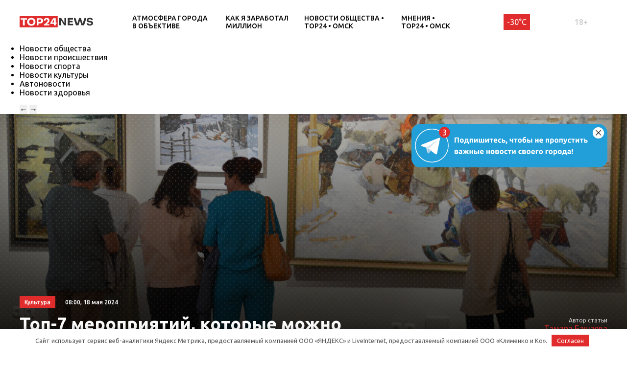

--- FILE ---
content_type: text/html; charset=UTF-8
request_url: https://omsk.top24.news/kultura/top-7-meropriyatij-kotorye-mozhno-posetit-na-noch-muzeev-2024/
body_size: 21080
content:
<!DOCTYPE html>
<html lang="ru">
<head>
	<meta charset="UTF-8">
	<title>Топ-7 мероприятий, которые можно посетить на «Ночь музеев-2024» • TOP24 • Омск</title>
	<meta content="width=device-width,initial-scale=1" name=viewport>
		<link rel="preconnect" href="https://fonts.gstatic.com">
	<link href="https://fonts.googleapis.com/css2?family=Ubuntu:ital,wght@0,300;0,400;0,500;0,700;1,400&display=swap" rel="stylesheet">
	<meta name="yandex-verification" content="cf41f3f4779b542d" />
	<meta name="zen-verification" content="8ssMUdIeUnhS6pu6soBwC2sI3UpxtqX8IgNama1QOmNNuB4EcWPGPaaW1gXlDwIN" />
	
	
		<!-- All in One SEO 4.6.6 - aioseo.com -->
		<meta name="description" content="Мы составили небольшую подборку самого интересного, но также делимся и полной программой мероприятий Сегодня, 18 мая, по всей России стартует акция &quot;Ночь музеев&quot;. В Омске к этому событию нынче присоединились 47 площадок, среди которых не только музеи, но и театры, библиотеки, университеты и целые улицы, где для горожан будут организованы интересные мероприятия. Мы составили Топ-7" />
		<meta name="robots" content="max-image-preview:large" />
		<link rel="canonical" href="https://omsk.top24.news/kultura/top-7-meropriyatij-kotorye-mozhno-posetit-na-noch-muzeev-2024/" />
		<meta name="generator" content="All in One SEO (AIOSEO) 4.6.6" />
		<meta property="og:locale" content="ru_RU" />
		<meta property="og:site_name" content="TOP24 • Омск •" />
		<meta property="og:type" content="article" />
		<meta property="og:title" content="Топ-7 мероприятий, которые можно посетить на «Ночь музеев-2024» • TOP24 • Омск" />
		<meta property="og:description" content="Мы составили небольшую подборку самого интересного, но также делимся и полной программой мероприятий Сегодня, 18 мая, по всей России стартует акция &quot;Ночь музеев&quot;. В Омске к этому событию нынче присоединились 47 площадок, среди которых не только музеи, но и театры, библиотеки, университеты и целые улицы, где для горожан будут организованы интересные мероприятия. Мы составили Топ-7" />
		<meta property="og:url" content="https://omsk.top24.news/kultura/top-7-meropriyatij-kotorye-mozhno-posetit-na-noch-muzeev-2024/" />
		<meta property="article:published_time" content="2024-05-18T02:00:00+00:00" />
		<meta property="article:modified_time" content="2024-05-18T02:00:02+00:00" />
		<meta name="twitter:card" content="summary" />
		<meta name="twitter:title" content="Топ-7 мероприятий, которые можно посетить на «Ночь музеев-2024» • TOP24 • Омск" />
		<meta name="twitter:description" content="Мы составили небольшую подборку самого интересного, но также делимся и полной программой мероприятий Сегодня, 18 мая, по всей России стартует акция &quot;Ночь музеев&quot;. В Омске к этому событию нынче присоединились 47 площадок, среди которых не только музеи, но и театры, библиотеки, университеты и целые улицы, где для горожан будут организованы интересные мероприятия. Мы составили Топ-7" />
		<script type="application/ld+json" class="aioseo-schema">
			{"@context":"https:\/\/schema.org","@graph":[{"@type":"BlogPosting","@id":"https:\/\/omsk.top24.news\/kultura\/top-7-meropriyatij-kotorye-mozhno-posetit-na-noch-muzeev-2024\/#blogposting","name":"\u0422\u043e\u043f-7 \u043c\u0435\u0440\u043e\u043f\u0440\u0438\u044f\u0442\u0438\u0439, \u043a\u043e\u0442\u043e\u0440\u044b\u0435 \u043c\u043e\u0436\u043d\u043e \u043f\u043e\u0441\u0435\u0442\u0438\u0442\u044c \u043d\u0430 \u00ab\u041d\u043e\u0447\u044c \u043c\u0443\u0437\u0435\u0435\u0432-2024\u00bb \u2022 TOP24 \u2022 \u041e\u043c\u0441\u043a","headline":"\u0422\u043e\u043f-7 \u043c\u0435\u0440\u043e\u043f\u0440\u0438\u044f\u0442\u0438\u0439, \u043a\u043e\u0442\u043e\u0440\u044b\u0435 \u043c\u043e\u0436\u043d\u043e \u043f\u043e\u0441\u0435\u0442\u0438\u0442\u044c \u043d\u0430 &#171;\u041d\u043e\u0447\u044c \u043c\u0443\u0437\u0435\u0435\u0432-2024&#187;","author":{"@id":"https:\/\/omsk.top24.news\/author\/tamara-bashaeva\/#author"},"publisher":{"@id":"https:\/\/omsk.top24.news\/#organization"},"image":{"@type":"ImageObject","url":"https:\/\/omsk.top24.news\/wp-content\/uploads\/2023\/05\/DSC_5079.jpg","caption":"\u0424\u043e\u0442\u043e: \u0410\u0440\u0442\u0435\u043c\u0438\u0439 \u0421\u043a\u0438\u0431\u0430"},"datePublished":"2024-05-18T08:00:00+06:00","dateModified":"2024-05-18T08:00:02+06:00","inLanguage":"ru-RU","mainEntityOfPage":{"@id":"https:\/\/omsk.top24.news\/kultura\/top-7-meropriyatij-kotorye-mozhno-posetit-na-noch-muzeev-2024\/#webpage"},"isPartOf":{"@id":"https:\/\/omsk.top24.news\/kultura\/top-7-meropriyatij-kotorye-mozhno-posetit-na-noch-muzeev-2024\/#webpage"},"articleSection":"\u041d\u043e\u0432\u043e\u0441\u0442\u0438 \u043a\u0443\u043b\u044c\u0442\u0443\u0440\u044b \u2022 TOP24 \u2022 \u041e\u043c\u0441\u043a"},{"@type":"BreadcrumbList","@id":"https:\/\/omsk.top24.news\/kultura\/top-7-meropriyatij-kotorye-mozhno-posetit-na-noch-muzeev-2024\/#breadcrumblist","itemListElement":[{"@type":"ListItem","@id":"https:\/\/omsk.top24.news\/#listItem","position":1,"name":"\u0413\u043b\u0430\u0432\u043d\u0430\u044f \u0441\u0442\u0440\u0430\u043d\u0438\u0446\u0430","item":"https:\/\/omsk.top24.news\/","nextItem":"https:\/\/omsk.top24.news\/kultura\/#listItem"},{"@type":"ListItem","@id":"https:\/\/omsk.top24.news\/kultura\/#listItem","position":2,"name":"\u041d\u043e\u0432\u043e\u0441\u0442\u0438 \u043a\u0443\u043b\u044c\u0442\u0443\u0440\u044b \u2022 TOP24 \u2022 \u041e\u043c\u0441\u043a","item":"https:\/\/omsk.top24.news\/kultura\/","nextItem":"https:\/\/omsk.top24.news\/kultura\/top-7-meropriyatij-kotorye-mozhno-posetit-na-noch-muzeev-2024\/#listItem","previousItem":"https:\/\/omsk.top24.news\/#listItem"},{"@type":"ListItem","@id":"https:\/\/omsk.top24.news\/kultura\/top-7-meropriyatij-kotorye-mozhno-posetit-na-noch-muzeev-2024\/#listItem","position":3,"name":"\u0422\u043e\u043f-7 \u043c\u0435\u0440\u043e\u043f\u0440\u0438\u044f\u0442\u0438\u0439, \u043a\u043e\u0442\u043e\u0440\u044b\u0435 \u043c\u043e\u0436\u043d\u043e \u043f\u043e\u0441\u0435\u0442\u0438\u0442\u044c \u043d\u0430 \"\u041d\u043e\u0447\u044c \u043c\u0443\u0437\u0435\u0435\u0432-2024\"","previousItem":"https:\/\/omsk.top24.news\/kultura\/#listItem"}]},{"@type":"Organization","@id":"https:\/\/omsk.top24.news\/#organization","name":"KOSTROMA.TOP24.NEWS","url":"https:\/\/omsk.top24.news\/"},{"@type":"Person","@id":"https:\/\/omsk.top24.news\/author\/tamara-bashaeva\/#author","url":"https:\/\/omsk.top24.news\/author\/tamara-bashaeva\/","name":"\u0422\u0430\u043c\u0430\u0440\u0430 \u0411\u0430\u0448\u0430\u0435\u0432\u0430"},{"@type":"WebPage","@id":"https:\/\/omsk.top24.news\/kultura\/top-7-meropriyatij-kotorye-mozhno-posetit-na-noch-muzeev-2024\/#webpage","url":"https:\/\/omsk.top24.news\/kultura\/top-7-meropriyatij-kotorye-mozhno-posetit-na-noch-muzeev-2024\/","name":"\u0422\u043e\u043f-7 \u043c\u0435\u0440\u043e\u043f\u0440\u0438\u044f\u0442\u0438\u0439, \u043a\u043e\u0442\u043e\u0440\u044b\u0435 \u043c\u043e\u0436\u043d\u043e \u043f\u043e\u0441\u0435\u0442\u0438\u0442\u044c \u043d\u0430 \u00ab\u041d\u043e\u0447\u044c \u043c\u0443\u0437\u0435\u0435\u0432-2024\u00bb \u2022 TOP24 \u2022 \u041e\u043c\u0441\u043a","description":"\u041c\u044b \u0441\u043e\u0441\u0442\u0430\u0432\u0438\u043b\u0438 \u043d\u0435\u0431\u043e\u043b\u044c\u0448\u0443\u044e \u043f\u043e\u0434\u0431\u043e\u0440\u043a\u0443 \u0441\u0430\u043c\u043e\u0433\u043e \u0438\u043d\u0442\u0435\u0440\u0435\u0441\u043d\u043e\u0433\u043e, \u043d\u043e \u0442\u0430\u043a\u0436\u0435 \u0434\u0435\u043b\u0438\u043c\u0441\u044f \u0438 \u043f\u043e\u043b\u043d\u043e\u0439 \u043f\u0440\u043e\u0433\u0440\u0430\u043c\u043c\u043e\u0439 \u043c\u0435\u0440\u043e\u043f\u0440\u0438\u044f\u0442\u0438\u0439 \u0421\u0435\u0433\u043e\u0434\u043d\u044f, 18 \u043c\u0430\u044f, \u043f\u043e \u0432\u0441\u0435\u0439 \u0420\u043e\u0441\u0441\u0438\u0438 \u0441\u0442\u0430\u0440\u0442\u0443\u0435\u0442 \u0430\u043a\u0446\u0438\u044f \"\u041d\u043e\u0447\u044c \u043c\u0443\u0437\u0435\u0435\u0432\". \u0412 \u041e\u043c\u0441\u043a\u0435 \u043a \u044d\u0442\u043e\u043c\u0443 \u0441\u043e\u0431\u044b\u0442\u0438\u044e \u043d\u044b\u043d\u0447\u0435 \u043f\u0440\u0438\u0441\u043e\u0435\u0434\u0438\u043d\u0438\u043b\u0438\u0441\u044c 47 \u043f\u043b\u043e\u0449\u0430\u0434\u043e\u043a, \u0441\u0440\u0435\u0434\u0438 \u043a\u043e\u0442\u043e\u0440\u044b\u0445 \u043d\u0435 \u0442\u043e\u043b\u044c\u043a\u043e \u043c\u0443\u0437\u0435\u0438, \u043d\u043e \u0438 \u0442\u0435\u0430\u0442\u0440\u044b, \u0431\u0438\u0431\u043b\u0438\u043e\u0442\u0435\u043a\u0438, \u0443\u043d\u0438\u0432\u0435\u0440\u0441\u0438\u0442\u0435\u0442\u044b \u0438 \u0446\u0435\u043b\u044b\u0435 \u0443\u043b\u0438\u0446\u044b, \u0433\u0434\u0435 \u0434\u043b\u044f \u0433\u043e\u0440\u043e\u0436\u0430\u043d \u0431\u0443\u0434\u0443\u0442 \u043e\u0440\u0433\u0430\u043d\u0438\u0437\u043e\u0432\u0430\u043d\u044b \u0438\u043d\u0442\u0435\u0440\u0435\u0441\u043d\u044b\u0435 \u043c\u0435\u0440\u043e\u043f\u0440\u0438\u044f\u0442\u0438\u044f. \u041c\u044b \u0441\u043e\u0441\u0442\u0430\u0432\u0438\u043b\u0438 \u0422\u043e\u043f-7","inLanguage":"ru-RU","isPartOf":{"@id":"https:\/\/omsk.top24.news\/#website"},"breadcrumb":{"@id":"https:\/\/omsk.top24.news\/kultura\/top-7-meropriyatij-kotorye-mozhno-posetit-na-noch-muzeev-2024\/#breadcrumblist"},"author":{"@id":"https:\/\/omsk.top24.news\/author\/tamara-bashaeva\/#author"},"creator":{"@id":"https:\/\/omsk.top24.news\/author\/tamara-bashaeva\/#author"},"image":{"@type":"ImageObject","url":"https:\/\/omsk.top24.news\/wp-content\/uploads\/2023\/05\/DSC_5079.jpg","@id":"https:\/\/omsk.top24.news\/kultura\/top-7-meropriyatij-kotorye-mozhno-posetit-na-noch-muzeev-2024\/#mainImage","caption":"\u0424\u043e\u0442\u043e: \u0410\u0440\u0442\u0435\u043c\u0438\u0439 \u0421\u043a\u0438\u0431\u0430"},"primaryImageOfPage":{"@id":"https:\/\/omsk.top24.news\/kultura\/top-7-meropriyatij-kotorye-mozhno-posetit-na-noch-muzeev-2024\/#mainImage"},"datePublished":"2024-05-18T08:00:00+06:00","dateModified":"2024-05-18T08:00:02+06:00"},{"@type":"WebSite","@id":"https:\/\/omsk.top24.news\/#website","url":"https:\/\/omsk.top24.news\/","name":"TOP24 \u2022 \u041e\u043c\u0441\u043a","inLanguage":"ru-RU","publisher":{"@id":"https:\/\/omsk.top24.news\/#organization"}}]}
		</script>
		<!-- All in One SEO -->

<meta property="og:image" content="https://omsk.top24.news/wp-content/uploads/2023/05/DSC_5079.jpg">
<style id='wp-img-auto-sizes-contain-inline-css' type='text/css'>
img:is([sizes=auto i],[sizes^="auto," i]){contain-intrinsic-size:3000px 1500px}
/*# sourceURL=wp-img-auto-sizes-contain-inline-css */
</style>
<style id='wp-block-library-inline-css' type='text/css'>
:root{--wp-block-synced-color:#7a00df;--wp-block-synced-color--rgb:122,0,223;--wp-bound-block-color:var(--wp-block-synced-color);--wp-editor-canvas-background:#ddd;--wp-admin-theme-color:#007cba;--wp-admin-theme-color--rgb:0,124,186;--wp-admin-theme-color-darker-10:#006ba1;--wp-admin-theme-color-darker-10--rgb:0,107,160.5;--wp-admin-theme-color-darker-20:#005a87;--wp-admin-theme-color-darker-20--rgb:0,90,135;--wp-admin-border-width-focus:2px}@media (min-resolution:192dpi){:root{--wp-admin-border-width-focus:1.5px}}.wp-element-button{cursor:pointer}:root .has-very-light-gray-background-color{background-color:#eee}:root .has-very-dark-gray-background-color{background-color:#313131}:root .has-very-light-gray-color{color:#eee}:root .has-very-dark-gray-color{color:#313131}:root .has-vivid-green-cyan-to-vivid-cyan-blue-gradient-background{background:linear-gradient(135deg,#00d084,#0693e3)}:root .has-purple-crush-gradient-background{background:linear-gradient(135deg,#34e2e4,#4721fb 50%,#ab1dfe)}:root .has-hazy-dawn-gradient-background{background:linear-gradient(135deg,#faaca8,#dad0ec)}:root .has-subdued-olive-gradient-background{background:linear-gradient(135deg,#fafae1,#67a671)}:root .has-atomic-cream-gradient-background{background:linear-gradient(135deg,#fdd79a,#004a59)}:root .has-nightshade-gradient-background{background:linear-gradient(135deg,#330968,#31cdcf)}:root .has-midnight-gradient-background{background:linear-gradient(135deg,#020381,#2874fc)}:root{--wp--preset--font-size--normal:16px;--wp--preset--font-size--huge:42px}.has-regular-font-size{font-size:1em}.has-larger-font-size{font-size:2.625em}.has-normal-font-size{font-size:var(--wp--preset--font-size--normal)}.has-huge-font-size{font-size:var(--wp--preset--font-size--huge)}.has-text-align-center{text-align:center}.has-text-align-left{text-align:left}.has-text-align-right{text-align:right}.has-fit-text{white-space:nowrap!important}#end-resizable-editor-section{display:none}.aligncenter{clear:both}.items-justified-left{justify-content:flex-start}.items-justified-center{justify-content:center}.items-justified-right{justify-content:flex-end}.items-justified-space-between{justify-content:space-between}.screen-reader-text{border:0;clip-path:inset(50%);height:1px;margin:-1px;overflow:hidden;padding:0;position:absolute;width:1px;word-wrap:normal!important}.screen-reader-text:focus{background-color:#ddd;clip-path:none;color:#444;display:block;font-size:1em;height:auto;left:5px;line-height:normal;padding:15px 23px 14px;text-decoration:none;top:5px;width:auto;z-index:100000}html :where(.has-border-color){border-style:solid}html :where([style*=border-top-color]){border-top-style:solid}html :where([style*=border-right-color]){border-right-style:solid}html :where([style*=border-bottom-color]){border-bottom-style:solid}html :where([style*=border-left-color]){border-left-style:solid}html :where([style*=border-width]){border-style:solid}html :where([style*=border-top-width]){border-top-style:solid}html :where([style*=border-right-width]){border-right-style:solid}html :where([style*=border-bottom-width]){border-bottom-style:solid}html :where([style*=border-left-width]){border-left-style:solid}html :where(img[class*=wp-image-]){height:auto;max-width:100%}:where(figure){margin:0 0 1em}html :where(.is-position-sticky){--wp-admin--admin-bar--position-offset:var(--wp-admin--admin-bar--height,0px)}@media screen and (max-width:600px){html :where(.is-position-sticky){--wp-admin--admin-bar--position-offset:0px}}

/*# sourceURL=wp-block-library-inline-css */
</style><style id='global-styles-inline-css' type='text/css'>
:root{--wp--preset--aspect-ratio--square: 1;--wp--preset--aspect-ratio--4-3: 4/3;--wp--preset--aspect-ratio--3-4: 3/4;--wp--preset--aspect-ratio--3-2: 3/2;--wp--preset--aspect-ratio--2-3: 2/3;--wp--preset--aspect-ratio--16-9: 16/9;--wp--preset--aspect-ratio--9-16: 9/16;--wp--preset--color--black: #000000;--wp--preset--color--cyan-bluish-gray: #abb8c3;--wp--preset--color--white: #ffffff;--wp--preset--color--pale-pink: #f78da7;--wp--preset--color--vivid-red: #cf2e2e;--wp--preset--color--luminous-vivid-orange: #ff6900;--wp--preset--color--luminous-vivid-amber: #fcb900;--wp--preset--color--light-green-cyan: #7bdcb5;--wp--preset--color--vivid-green-cyan: #00d084;--wp--preset--color--pale-cyan-blue: #8ed1fc;--wp--preset--color--vivid-cyan-blue: #0693e3;--wp--preset--color--vivid-purple: #9b51e0;--wp--preset--gradient--vivid-cyan-blue-to-vivid-purple: linear-gradient(135deg,rgb(6,147,227) 0%,rgb(155,81,224) 100%);--wp--preset--gradient--light-green-cyan-to-vivid-green-cyan: linear-gradient(135deg,rgb(122,220,180) 0%,rgb(0,208,130) 100%);--wp--preset--gradient--luminous-vivid-amber-to-luminous-vivid-orange: linear-gradient(135deg,rgb(252,185,0) 0%,rgb(255,105,0) 100%);--wp--preset--gradient--luminous-vivid-orange-to-vivid-red: linear-gradient(135deg,rgb(255,105,0) 0%,rgb(207,46,46) 100%);--wp--preset--gradient--very-light-gray-to-cyan-bluish-gray: linear-gradient(135deg,rgb(238,238,238) 0%,rgb(169,184,195) 100%);--wp--preset--gradient--cool-to-warm-spectrum: linear-gradient(135deg,rgb(74,234,220) 0%,rgb(151,120,209) 20%,rgb(207,42,186) 40%,rgb(238,44,130) 60%,rgb(251,105,98) 80%,rgb(254,248,76) 100%);--wp--preset--gradient--blush-light-purple: linear-gradient(135deg,rgb(255,206,236) 0%,rgb(152,150,240) 100%);--wp--preset--gradient--blush-bordeaux: linear-gradient(135deg,rgb(254,205,165) 0%,rgb(254,45,45) 50%,rgb(107,0,62) 100%);--wp--preset--gradient--luminous-dusk: linear-gradient(135deg,rgb(255,203,112) 0%,rgb(199,81,192) 50%,rgb(65,88,208) 100%);--wp--preset--gradient--pale-ocean: linear-gradient(135deg,rgb(255,245,203) 0%,rgb(182,227,212) 50%,rgb(51,167,181) 100%);--wp--preset--gradient--electric-grass: linear-gradient(135deg,rgb(202,248,128) 0%,rgb(113,206,126) 100%);--wp--preset--gradient--midnight: linear-gradient(135deg,rgb(2,3,129) 0%,rgb(40,116,252) 100%);--wp--preset--font-size--small: 13px;--wp--preset--font-size--medium: 20px;--wp--preset--font-size--large: 36px;--wp--preset--font-size--x-large: 42px;--wp--preset--spacing--20: 0.44rem;--wp--preset--spacing--30: 0.67rem;--wp--preset--spacing--40: 1rem;--wp--preset--spacing--50: 1.5rem;--wp--preset--spacing--60: 2.25rem;--wp--preset--spacing--70: 3.38rem;--wp--preset--spacing--80: 5.06rem;--wp--preset--shadow--natural: 6px 6px 9px rgba(0, 0, 0, 0.2);--wp--preset--shadow--deep: 12px 12px 50px rgba(0, 0, 0, 0.4);--wp--preset--shadow--sharp: 6px 6px 0px rgba(0, 0, 0, 0.2);--wp--preset--shadow--outlined: 6px 6px 0px -3px rgb(255, 255, 255), 6px 6px rgb(0, 0, 0);--wp--preset--shadow--crisp: 6px 6px 0px rgb(0, 0, 0);}:where(.is-layout-flex){gap: 0.5em;}:where(.is-layout-grid){gap: 0.5em;}body .is-layout-flex{display: flex;}.is-layout-flex{flex-wrap: wrap;align-items: center;}.is-layout-flex > :is(*, div){margin: 0;}body .is-layout-grid{display: grid;}.is-layout-grid > :is(*, div){margin: 0;}:where(.wp-block-columns.is-layout-flex){gap: 2em;}:where(.wp-block-columns.is-layout-grid){gap: 2em;}:where(.wp-block-post-template.is-layout-flex){gap: 1.25em;}:where(.wp-block-post-template.is-layout-grid){gap: 1.25em;}.has-black-color{color: var(--wp--preset--color--black) !important;}.has-cyan-bluish-gray-color{color: var(--wp--preset--color--cyan-bluish-gray) !important;}.has-white-color{color: var(--wp--preset--color--white) !important;}.has-pale-pink-color{color: var(--wp--preset--color--pale-pink) !important;}.has-vivid-red-color{color: var(--wp--preset--color--vivid-red) !important;}.has-luminous-vivid-orange-color{color: var(--wp--preset--color--luminous-vivid-orange) !important;}.has-luminous-vivid-amber-color{color: var(--wp--preset--color--luminous-vivid-amber) !important;}.has-light-green-cyan-color{color: var(--wp--preset--color--light-green-cyan) !important;}.has-vivid-green-cyan-color{color: var(--wp--preset--color--vivid-green-cyan) !important;}.has-pale-cyan-blue-color{color: var(--wp--preset--color--pale-cyan-blue) !important;}.has-vivid-cyan-blue-color{color: var(--wp--preset--color--vivid-cyan-blue) !important;}.has-vivid-purple-color{color: var(--wp--preset--color--vivid-purple) !important;}.has-black-background-color{background-color: var(--wp--preset--color--black) !important;}.has-cyan-bluish-gray-background-color{background-color: var(--wp--preset--color--cyan-bluish-gray) !important;}.has-white-background-color{background-color: var(--wp--preset--color--white) !important;}.has-pale-pink-background-color{background-color: var(--wp--preset--color--pale-pink) !important;}.has-vivid-red-background-color{background-color: var(--wp--preset--color--vivid-red) !important;}.has-luminous-vivid-orange-background-color{background-color: var(--wp--preset--color--luminous-vivid-orange) !important;}.has-luminous-vivid-amber-background-color{background-color: var(--wp--preset--color--luminous-vivid-amber) !important;}.has-light-green-cyan-background-color{background-color: var(--wp--preset--color--light-green-cyan) !important;}.has-vivid-green-cyan-background-color{background-color: var(--wp--preset--color--vivid-green-cyan) !important;}.has-pale-cyan-blue-background-color{background-color: var(--wp--preset--color--pale-cyan-blue) !important;}.has-vivid-cyan-blue-background-color{background-color: var(--wp--preset--color--vivid-cyan-blue) !important;}.has-vivid-purple-background-color{background-color: var(--wp--preset--color--vivid-purple) !important;}.has-black-border-color{border-color: var(--wp--preset--color--black) !important;}.has-cyan-bluish-gray-border-color{border-color: var(--wp--preset--color--cyan-bluish-gray) !important;}.has-white-border-color{border-color: var(--wp--preset--color--white) !important;}.has-pale-pink-border-color{border-color: var(--wp--preset--color--pale-pink) !important;}.has-vivid-red-border-color{border-color: var(--wp--preset--color--vivid-red) !important;}.has-luminous-vivid-orange-border-color{border-color: var(--wp--preset--color--luminous-vivid-orange) !important;}.has-luminous-vivid-amber-border-color{border-color: var(--wp--preset--color--luminous-vivid-amber) !important;}.has-light-green-cyan-border-color{border-color: var(--wp--preset--color--light-green-cyan) !important;}.has-vivid-green-cyan-border-color{border-color: var(--wp--preset--color--vivid-green-cyan) !important;}.has-pale-cyan-blue-border-color{border-color: var(--wp--preset--color--pale-cyan-blue) !important;}.has-vivid-cyan-blue-border-color{border-color: var(--wp--preset--color--vivid-cyan-blue) !important;}.has-vivid-purple-border-color{border-color: var(--wp--preset--color--vivid-purple) !important;}.has-vivid-cyan-blue-to-vivid-purple-gradient-background{background: var(--wp--preset--gradient--vivid-cyan-blue-to-vivid-purple) !important;}.has-light-green-cyan-to-vivid-green-cyan-gradient-background{background: var(--wp--preset--gradient--light-green-cyan-to-vivid-green-cyan) !important;}.has-luminous-vivid-amber-to-luminous-vivid-orange-gradient-background{background: var(--wp--preset--gradient--luminous-vivid-amber-to-luminous-vivid-orange) !important;}.has-luminous-vivid-orange-to-vivid-red-gradient-background{background: var(--wp--preset--gradient--luminous-vivid-orange-to-vivid-red) !important;}.has-very-light-gray-to-cyan-bluish-gray-gradient-background{background: var(--wp--preset--gradient--very-light-gray-to-cyan-bluish-gray) !important;}.has-cool-to-warm-spectrum-gradient-background{background: var(--wp--preset--gradient--cool-to-warm-spectrum) !important;}.has-blush-light-purple-gradient-background{background: var(--wp--preset--gradient--blush-light-purple) !important;}.has-blush-bordeaux-gradient-background{background: var(--wp--preset--gradient--blush-bordeaux) !important;}.has-luminous-dusk-gradient-background{background: var(--wp--preset--gradient--luminous-dusk) !important;}.has-pale-ocean-gradient-background{background: var(--wp--preset--gradient--pale-ocean) !important;}.has-electric-grass-gradient-background{background: var(--wp--preset--gradient--electric-grass) !important;}.has-midnight-gradient-background{background: var(--wp--preset--gradient--midnight) !important;}.has-small-font-size{font-size: var(--wp--preset--font-size--small) !important;}.has-medium-font-size{font-size: var(--wp--preset--font-size--medium) !important;}.has-large-font-size{font-size: var(--wp--preset--font-size--large) !important;}.has-x-large-font-size{font-size: var(--wp--preset--font-size--x-large) !important;}
/*# sourceURL=global-styles-inline-css */
</style>

<style id='classic-theme-styles-inline-css' type='text/css'>
/*! This file is auto-generated */
.wp-block-button__link{color:#fff;background-color:#32373c;border-radius:9999px;box-shadow:none;text-decoration:none;padding:calc(.667em + 2px) calc(1.333em + 2px);font-size:1.125em}.wp-block-file__button{background:#32373c;color:#fff;text-decoration:none}
/*# sourceURL=/wp-includes/css/classic-themes.min.css */
</style>
<link rel='stylesheet' id='cf-christmasification-css' href='https://omsk.top24.news/wp-content/plugins/christmasify/public/css/cf-christmasification-public.min.css' type='text/css' media='all' />
<link rel='stylesheet' id='msm-styles-css' href='https://omsk.top24.news/wp-content/plugins/my-scrollable-menu/css/scroll-menu-styles.css' type='text/css' media='all' />
<link rel='stylesheet' id='toc-screen-css' href='https://omsk.top24.news/wp-content/plugins/table-of-contents-plus/screen.min.css' type='text/css' media='all' />
<style id='toc-screen-inline-css' type='text/css'>
div#toc_container {width: 100%;}
/*# sourceURL=toc-screen-inline-css */
</style>
<link rel='stylesheet' id='new-styles-css' href='https://omsk.top24.news/wp-content/themes/news/css/style.css' type='text/css' media='' />
<link rel='stylesheet' id='weather-styles-css' href='https://omsk.top24.news/wp-content/themes/news/assets/css/weather.css' type='text/css' media='' />
<link rel='stylesheet' id='add-styles-css' href='https://omsk.top24.news/wp-content/themes/news/style.css' type='text/css' media='' />
<link rel='stylesheet' id='polls-styles-css' href='https://omsk.top24.news/wp-content/themes/news/polls/css/style.css' type='text/css' media='' />
<link rel='stylesheet' id='on_banner-css' href='https://omsk.top24.news/wp-content/plugins/on_top24/style_on.css' type='text/css' media='all' />
<link rel='stylesheet' id='wp-block-heading-css' href='https://omsk.top24.news/wp-includes/blocks/heading/style.min.css' type='text/css' media='all' />
<link rel='stylesheet' id='wp-block-paragraph-css' href='https://omsk.top24.news/wp-includes/blocks/paragraph/style.min.css' type='text/css' media='all' />
<link rel='stylesheet' id='wp-block-list-css' href='https://omsk.top24.news/wp-includes/blocks/list/style.min.css' type='text/css' media='all' />
<link rel='stylesheet' id='wp-block-file-css' href='https://omsk.top24.news/wp-includes/blocks/file/style.min.css' type='text/css' media='all' />
<script type="text/javascript" src="https://omsk.top24.news/wp-includes/js/jquery/jquery.min.js" id="jquery-core-js"></script>
<script type="text/javascript" src="https://omsk.top24.news/wp-includes/js/jquery/jquery-migrate.min.js" id="jquery-migrate-js"></script>
<script type="text/javascript" src="https://omsk.top24.news/wp-content/plugins/christmasify/public/js/cf-christmasification-public.min.js" id="cf-christmasification-js"></script>
<script type="text/javascript" src="https://omsk.top24.news/wp-content/plugins/on_top24//main_on.js" id="on_main-js"></script>
<style>.pseudo-clearfy-link { color: #008acf; cursor: pointer;}.pseudo-clearfy-link:hover { text-decoration: none;}</style><link rel="icon" href="https://omsk.top24.news/wp-content/uploads/2021/04/cropped-mini-logo-270x247.jpg" sizes="32x32" />
<link rel="icon" href="https://omsk.top24.news/wp-content/uploads/2021/04/cropped-mini-logo-270x247.jpg" sizes="192x192" />
<link rel="apple-touch-icon" href="https://omsk.top24.news/wp-content/uploads/2021/04/cropped-mini-logo-270x247.jpg" />
<meta name="msapplication-TileImage" content="https://omsk.top24.news/wp-content/uploads/2021/04/cropped-mini-logo-270x247.jpg" />
		<style type="text/css" id="wp-custom-css">
			/*скрытие городов из меню*/
.col-xl-12.nav__cities{
	display:none;
}
/*новые правки для Саши*/
/*доработка попап выбора города*/
#on_geocity{
	border-radius:0;
}
/*доработка превью новостей в рубрике*/
@media(max-width:767px){
.section_mobile-white{
	background: url(/wp-content/themes/news/images/dots-bg.svg);
	}}
@media(max-width:767px){
.row.blog .blog__item{
	display:flex;
	align-items:center;
	padding-bottom:10px;
	padding-top:10px;
	}}
@media(max-width:767px){
.row.blog .blog__item-thumb{
	max-width:90px;
	}}
@media(max-width:767px){
.row.blog .blog__item-excerpt{
	display:none;
	}}
@media(max-width:767px){
.row.blog .blog__item-content{
	margin-left:10px;
	margin-right:10px;
	padding-top:0;
	}}
@media(max-width:767px){
.row.blog .blog__item-category_mobile{
	display:none;
	}}
/*Убираем лишнюю надпись в рекомендациях отдельной новости*/
.section.section_pb20 .section__article-category{
	display:none;
}
/*Убираем лишнюю надпись в правой колонке отдельной новости*/
.col-xl-3.desktop-visible.aside .section__article-category{
	display:none;
}
/*запрет на скругление фото в новостях*/
.wp-block-image.is-style-circle-mask img, .wp-block-image.is-style-rounded img{
	border-radius:0;
}
/*правка соц. сетей в подвале*/
.ico svg{
	fill:rgba(255,255,255,0.5)
}
/*длинный лейбл в "популярное за неделю"*/
.nlist__label{
	margin-right:0; 
}
/*доработка пк меню (выпадающего)*/
#menu-rubriki-1.nav__menu li{
	flex:0 1 33.3%;
}
/*фото новости (внутри новости)*/
.top-single .top__inner-row{
	min-height:calc(50vh - 190px);
}
@media(max-width:1200px){
	.top-single .top__inner-row{
		min-height:calc(30vh - 130px);
}}
@media(max-width:767px){
	.top-single .top__inner-row{
		min-height:calc(30vh - 130px);
}}
.top-single .top__inner-row{
	min-height:auto;
}
@media(min-width:1200px){
	.top-single .top__inner-row{
		min-height:550px;
}}
/*глюк с шапкой на планшетах*/
@media(max-width:1200px){
	.header__menu{
		display:none;
}}
/*скрытие фото автора внутри статьи и на отдельной странице + соц сети*/
.top-single .top__author-avatar{
	display:none;
}
.top-single .top__author-title{
	margin-left:0;
	margin-right:0;
}
/*
.author .author__vcard .author__avatar{
	display:none;
}
.author .author__content{
	display:none;
}
*/
/*Уменьшение отступа от h1 внутри отдельной новости*/
.top-single .top__article-title{
	margin-bottom:0;
	}
@media(max-width: 767px){
.top-single .top__article{
		margin-bottom:0;
}}
/*урезаем ширину статьи на ПК*/
@media(min-width:1200px){
.section .col-xl-9 .article-content{
	max-width:770px;
	}}
/*выравнивание рекламного баннера на странице рубрики*/
@media(min-width:768px){
.top__inner .col-md-4 .top__asd{
	text-align:right;
	}}
/*фото верхней новости наверху страницы категории*/
@media(min-width:1200px){
	.top__inner-row{
		padding-top:40px;
	}}
@media(min-width:1200px){
.top .top__inner-row{
	min-height:calc(60vh - 190px);
	}}
@media(min-width:1200px){
.top{
	min-height:60vh;
	}}
@media(max-width:1200px){
.top .top__inner-row{
	min-height:calc(60vh - 130px);
	}}
@media(max-width:1200px){
.top{
	min-height:60vh;
	}}
@media(max-width:767px){
.top .top__inner-row{
	min-height:calc(60vh - 83px);
	}}
@media(max-width:767px){
.top{
	min-height:60vh;
	}}
/*выравнивание автора в шапке отдельной новости*/
.top-single .top__inner-row{
	align-items:center!important;
}
@media(min-width:1200px){
.top__caption{
	margin-bottom:0;
	}}
/*hover соц сетей в подвале*/
.footer__soc-link:hover .ico svg{
	fill:white!important;
}
/*блок скролла активного меню*/
.nav.active{
	z-index:999;
}
/*выравниванием пунктов меню (шапка, подвал)*/
#menu-rubriki-1.nav__menu li{
	align-items:center;
	display:flex;
}
.footer__menu li{
	align-items:center;
	display:flex;
}
/*квадратная галерея*/
.slider-square.has-nested-images .wp-block-image.slick-slide::before{
  padding-bottom:100%;
}
/*обрезка изображений в новости (ограничение по высоте)*/
/*
.wp-block-image img{
object-fit: cover;
height: 400px;
}
*/
/*made*/
.footer__made{
	color:#8b8b8b;
}
.footer__made a{
	color:white;
}
.footer__made a:hover{
	color:#E02C2C;
}
/*цвет цитаты*/
.wp-block-quote{
	background:url(/wp-content/themes/news/images/ico__quote-start.svg) 30px 30px no-repeat,url(/wp-content/themes/news/images/ico__quote-end.svg) 95% 90% no-repeat #E02C2C !important;
}
/*имя автора в статье*/
.top__single-flex .top__author .author-name{
	color:#E02C2C;
	font-size:16px;
}
@media(max-width:600px){
	.top__single-flex .top__author .author-name{
		font-size:12px;
		margin-bottom:0;
}}
.top__single-flex .top__author{
	margin-bottom:0;
}
/*фикс галереи wp*/
.slick-slider{
  display: block !important;
}
.has-nested-images .wp-block-image.slick-slide a{
  pointer-events: none;
}
/*стилизация лонгридов*/
.content.article-content ul, .content.article-content ol{
	margin-left:15px;
}
#toc_container .toc_title{
	font-size:18px;
	text-align:left!important;
}
#toc_container li{
	opacity:1;
}
#toc_container span:after{
	content:")";
}
.toc_brackets{
	display:none;
}
#toc_container a{
	font-size:16px;
	line-height:1.5;
}
/*liveinternet*/
.liveinternet img{
	max-width:14px;
	margin-left:2px;
}
/*copy*/
.footer__copy p{
	margin-bottom:0;
}
/*тест seo тег*/
.blog__item-date:before{
	content:"Новости Омска —";
}
@media(min-width:1200px){
.blog__item-date:before{
	display:flex;
	}}
/*идентификатор (общий)*/
.on_banner_code{
	padding-left:0;
}
/*голосование*/
.MuiGrid-root.wpvc_color_setting.wpvc_voting_navigation.MuiGrid-container{
	display:none;
}
.MuiGrid-root.wpvc_showcontestant_container.wpvc_grid_container.MuiGrid-container{
	margin-top:0;
}
.MuiGrid-root.wpvc_counter_timer.MuiGrid-container.MuiGrid-grid-xs-12{
	padding-left:0;
	padding-bottom:0;
}
@media(max-width:600px){
	.apm-choosing{
		min-width:100%!important;
		margin-right:0!important;
	}}
/*квиз*/
.quiz-cf7{
	padding-top:0px;
	padding-bottom:10px;
}
.quiz-cf7 input{
	min-height:40px;
	min-width:70px;
}
@media(max-width:600px){
	.quiz-cf7 input{
		width:50px;
		margin-top:10px
}}
@media(min-width:1199px){
	.quiz-cf7 input{
	margin-left:10px;
	max-width:50px;
}}
.quiz-cf7 input{
	border:1px solid #e2e2e2;
}
.quiz-cf7 span{
	font-size:15.2px;
}

/*прайс*/
.nowebp .wp-block-table table{
	overflow-x: auto;
}
@media(max-width:1199px){
.nowebp .wp-block-table table td{
	min-width:400px;
}}
.price-ul{
	margin-left:15px;
}
/*крести в растяжке снизу*/
#on_footer_banner_close{
	padding: 6px 11px!important;
  background: #00000063!important;
}
/*подпись источника у главного фото*/
.top__caption{
	font-size:12px;
}
@media(max-width:600px){
.top__caption{
	font-size:10px;
	}}
/*скрытие fb со страницы автора*/
.author__link.author__link_fb{
	display:none;
}
/*обновление цитаты*/
.wp-block-quote{
	background: url(/wp-content/themes/news/images/ico__quote-start.svg) 30px 30px no-repeat,url(/wp-content/themes/news/images/ico__quote-end.svg) 95% 90% no-repeat #f7f7f7 !important;
    color: black;
    font-style: italic;
    font-weight: normal;
}
/*личный кабинет*/
/*
.lk a{
	background:#e02c2c;
	color:white;
	padding:10px 20px;
}
.lk{
	margin-bottom:20px;
	display:flex;
}
.section.section_dots-bg h2{
	padding-bottom:20px;
	padding-top:20px;
	font-size:25px;
}
.section.section_dots-bg h3{
	padding-bottom:20px;
	padding-top:20px;
	font-size:20px;
}
.section.section_dots-bg ul{
	margin-left:20px;
}
.section.section_dots-bg ol{
	margin-left:20px;
}
.section.section_dots-bg img{
	max-width:400px;
}
.section.section_dots-bg p a{
	color:#e02c2c;
}
.section.section_dots-bg li a{
	color:#e02c2c;
}
.section.section_dots-bg p a:hover{
	color:#000;
}
.section.section_dots-bg p{
	line-height:1.5;
}
.section.section_dots-bg li{
	line-height:1.5;
}
.section.section_dots-bg #toc_container{
	padding:20px;
	border:none;
}
.section.section_dots-bg #toc_container a{
	color:black;
}
@media(min-width:1200px){
.section.section_dots-bg .big-image-lk img{
	min-width:100%!important;
	}}
*/
/*подвал в одну строку*/
.full-footer .footer__menu{
	flex-direction: column;
}
/*доработка стилей оглавлени*/
#toc_container{
	background:none;
}
#toc_container a{
	color:#E02C2C;
}		</style>
		<style>.clearfy-cookie { position:fixed; left:0; right:0; bottom:0; padding:12px; color:#555555; background:#ffffff; -webkit-box-shadow:0 0 15px rgba(0,0,0,.2); -moz-box-shadow:0 0 15px rgba(0,0,0,.2); box-shadow:0 0 15px rgba(0,0,0,.2); z-index:9999; font-size: 13px; transition: .3s; }.clearfy-cookie--left { left: 20px; bottom: 20px; right: auto; max-width: 400px; margin-right: 20px; }.clearfy-cookie--right { left: auto; bottom: 20px; right: 20px; max-width: 400px; margin-left: 20px; }.clearfy-cookie.clearfy-cookie-hide { transform: translateY(150%) translateZ(0); opacity: 0; }.clearfy-cookie-container { max-width:1170px; margin:0 auto; text-align:center; }.clearfy-cookie-accept { background:#e02c2c; color:#fff; border:0; padding:.4em .8em; margin: 0 .5em; font-size: 13px; cursor: pointer; }.clearfy-cookie-accept:hover,.clearfy-cookie-accept:focus { opacity: .9; }</style></head>
<body>
<!-- wrapper -->
<div class="wrapper">
	<div id="top-asd"><div id="on_ads_bloc9775576" class="on_ads_block" data-place="banner_7" data-id="" data-type=""></div>
					<script>
						jQuery(document).ready(function($) {
                        	on_ads_runner("banner_7","9775576")
                        });
					</script></div>	<!-- header -->
	<header class="header header_on">
		<div class="container">
							<div class="row header__row align-items-center justify-content-between">
					<div class="col-auto">
						<button class="nav-btn nav-toggle"><i class="ico ico__nav"></i></button>
					</div>
					<div class="col-auto order-md-first">
						<div class="logo">
							<a href="/"><img src="https://omsk.top24.news/wp-content/themes/news/images/logo.svg" alt=""></a>
						</div>
					</div>
					<div class="col mobile-hidden">
						<ul id="menu-header" class="header__menu"><li id="menu-item-68389" class="menu-item menu-item-type-taxonomy menu-item-object-category menu-item-68389"><a href="https://omsk.top24.news/atmosfera-goroda-v-obektive/">Атмосфера города в объективе</a></li>
<li id="menu-item-35520" class="menu-item menu-item-type-taxonomy menu-item-object-category menu-item-35520"><a href="https://omsk.top24.news/kak-ya-zarabotal-million/">Как я заработал миллион</a></li>
<li id="menu-item-100670" class="menu-item menu-item-type-taxonomy menu-item-object-category menu-item-100670"><a href="https://omsk.top24.news/obshestvo/">Новости общества • TOP24 • Омск</a></li>
<li id="menu-item-100671" class="menu-item menu-item-type-taxonomy menu-item-object-category menu-item-100671"><a href="https://omsk.top24.news/mneniya/">Мнения • TOP24 • Омск</a></li>
</ul>					</div>
					<div class="col-auto">
						<div class="header__flex">
							<a href="/weather/" class="header__temperature">-30°C</a>
							<div class="cityselect"></div>							<form action="/" class="search-form">
								<div class="search-form__inner">
									<input type="text" name="s" class="search-form__text">
									<button type="submit" class="search-form__submit"><i class="ico ico__search"></i></button>
								</div>
								<button type="button" class="search-form__toggle search-toggle"><i class="ico ico__search"></i><i class="ico ico__close"></i></button>
							</form>
						</div>
						
					</div>
					<div class="col-auto desktop-visible">
						<div class="header__18">18+</div>
					</div>
				</div>
								<div class="fixtg">
					<span class="fixtg__close">
						<svg width="61" height="61" viewBox="0 0 61 61" fill="none" xmlns="http://www.w3.org/2000/svg">
							<rect width="61" height="61" rx="30.5" class="fixtg__close-circle"/>
							<path d="M16 17.0896L18.0895 15.0001L45.9999 42.9105L43.9104 45L16 17.0896Z" class="fixtg__close-line"/>
							<path d="M43.9106 15L46.0002 17.0895L18.0898 44.9999L16.0002 42.9104L43.9106 15Z" class="fixtg__close-line"/>
						</svg>
					</span>
					<a href="https://t.me/top24_omsk" target="_blank">
						<img src="/wp-content/themes/news/images/tg.svg" alt="">
					</a>
				</div>
							    <div class="scroll-menu-container theme-light">
        <div class="scroll-menu-viewport">
            <ul id="menu-skroll-menyu" class="secondary-scroll-menu"><li id="menu-item-89249" class="menu-item menu-item-type-taxonomy menu-item-object-category menu-item-89249"><a href="https://omsk.top24.news/obshestvo/">Новости общества</a></li>
<li id="menu-item-89250" class="menu-item menu-item-type-taxonomy menu-item-object-category menu-item-89250"><a href="https://omsk.top24.news/proisshestviya/">Новости происшествия</a></li>
<li id="menu-item-89251" class="menu-item menu-item-type-taxonomy menu-item-object-category menu-item-89251"><a href="https://omsk.top24.news/sport/">Новости спорта</a></li>
<li id="menu-item-89252" class="menu-item menu-item-type-taxonomy menu-item-object-category current-post-ancestor current-menu-parent current-post-parent menu-item-89252"><a href="https://omsk.top24.news/kultura/">Новости культуры</a></li>
<li id="menu-item-89253" class="menu-item menu-item-type-taxonomy menu-item-object-category menu-item-89253"><a href="https://omsk.top24.news/avtonovosti/">Автоновости</a></li>
<li id="menu-item-89254" class="menu-item menu-item-type-taxonomy menu-item-object-category menu-item-89254"><a href="https://omsk.top24.news/zdorove/">Новости здоровья</a></li>
</ul>        </div>
        <div class="scroll-menu-arrows">
            <button class="scroll-menu-arrow left" aria-label="Прокрутить влево">←</button>
            <button class="scroll-menu-arrow right" aria-label="Прокрутить вправо">→</button>
        </div>
    </div>
    		</div>
	</header>
	<!-- /header -->
	<div class="top-single">
		<div class="container">
			<div class="top__image">
				<img src="https://omsk.top24.news/wp-content/uploads/2023/05/DSC_5079.jpg" class="attachment-full size-full wp-post-image" alt="" decoding="async" />			</div>
			<div class="top__inner">
				<div class="row top__inner-row align-items-end align-content-end justify-content-between">
					<div class="col-md-8 col-12 top__article top__article_cat">
						<div class="top__article-meta row no-gutters align-items-center">
							<div class="top__article-category">Культура</div>
							<div class="top__article-date">08:00, 18 мая 2024</div>
						</div>
						<h1 class="top__article-title">Топ-7 мероприятий, которые можно посетить на "Ночь музеев-2024"</h1>
						<div class="top__article-excerpt top__article-excerpt_single"></div>
					</div>
					<div class="col-md-4 col-12">
						<div class="top__single-flex">
							<div class="top__author">
								<div class="top__author-title">
									<div>Автор статьи</div>
									<a href="/author/tamara-bashaeva" class="top-author__link">
										Тамара Башаева									</a>
									<!--<p class="author-name">
										Тамара Башаева									</p>-->
																	</div>
								<a href="/author/tamara-bashaeva" class="top__author-avatar">
																		<img src="https://omsk.top24.news/wp-content/uploads/2024/04/dGQakUoY9bw-e1713787908864.jpg" width="60" height="60" alt="">
								</a>
							</div>
							<div class="top__caption">
								Фото: Артемий Скиба							</div>
						</div>						
					</div>
				</div>
			</div>
		</div>
	</div>

	<!-- asd -->
<!--
	<section class="section section_nobottom">
		<div class="container">
			<div class="single__asd single__asd_nobottom">
				<div id="on_ads_bloc3530811" class="on_ads_block" data-place="banner_3" data-id="" data-type=""></div>
					<script>
						jQuery(document).ready(function($) {
                        	on_ads_runner("banner_3","3530811")
                        });
					</script>			</div>
		</div>
	</section>
-->
	<!-- /asd -->

	<!-- section -->
	<section class="section">
		<div class="container">
			<div class="row">
				<div class="col-xl-9">
					<div class="content article-content">
						
<h2 class="wp-block-heading">Мы составили небольшую подборку самого интересного, но также делимся и полной программой мероприятий</h2>



<p>Сегодня, 18 мая, по всей России стартует акция &#171;Ночь музеев&#187;. В Омске к этому событию нынче присоединились 47 площадок, среди которых не только музеи, но и театры, библиотеки, университеты и целые улицы, где для горожан будут организованы интересные мероприятия. Мы составили Топ-7 локаций, которые стоит посетить в этот день.</p>



<ul class="wp-block-list">
<li><strong>Омская крепость</strong>. С 18:00 до 00:00 на территории крепости будет проходить целый ряд мероприятий, которые будут интересны детям и взрослым. Мастер-классы по печатным пряникам, чеканка монет, стеклодув, лепка из глины, создание кожаных браслетов и другое. Не обойдётся и без традиционного выстрела из пушки.</li>



<li><strong>Улица Музейная</strong>. С 18:00 до 00:00 здесь будет работать интерактивная площадка &#171;Гадание&#187; от театра &#171;Без имени&#187;. Также в вечернее время на этой локации омичей ожидают шоу иллюзиониста, выступление диджея, танцы, перформансы и концерт. Также на улице Музейной развернется ярмарка сувениров.</li>



<li><strong>Музей</strong> <strong>&#171;Искусство Омска&#187;</strong>. С 18:00 до 01:30 омичи могут посетить в музее выставку &#171;Код: хоровод&#187;. Также здесь будут проходить театрально-пластические перформансы, экскурсии для детей, лекции на сказочную и мифологическую тематики. С 22:00 до 00:00 для омичей прочитают лекцию &#171;Как Тим Бёртон столкнулся с Льюисом Кэрроллом&#187;.</li>



<li><strong>Музей Врубеля (Генерал-губернаторский дворец)</strong>. С 21:00 до 23:00 в музее пройдёт экскурсия &#171;Что пить изволите?&#187; с мастер-классом от Skuratov Coffee по завариванию кофе методом воронки. Также с 18:00 до 00:00 на локации будут водить экскурсии под названием &#171;Сказка или миф&#187;.</li>



<li><strong>Музей Достоевского</strong>. С 21:00 до 22:00 омичей ждут на иммерсивный (от англ. immerse — погружать) спектакль &#171;Марина Цветаева. Дневник&#187; от театрального объединения &#171;Твой театр&#187;.</li>



<li><strong>Педагогический университет (набережная Тухачевского, 14)</strong>. С 14:00 до 15:00 состоится семейная (12+) экскурсия &#171;Виртуальное путешествие&#187; по залам с величайшими шедеврами мира. С 15:00 до 17:00 в корпусе университета на улице Партизанской, 4А пройдёт экскурсия &#171;Где становятся художниками&#187; и мастер-класс в художественных классах вуза. </li>



<li><strong>Дом Художника</strong>. В 16:00 проведет лекцию о сюрреализме, С 16:00 до 02:00 омичи смогут увидеть выставку-сказку &#171;Сон Пушкина за минуту до пробуждения&#187;, в 18:00 выйти на пленэр, заказать портрет у художника-шаржиста, изобразить пастелью яблоко на блюдце и сложить звезду из оригами. С 22:40 до 02:00 на локации будет проходить экспериментальный перформанс от музыкантов. </li>
</ul>



<p>Полную программу мероприятий на &#171;Ночь музеев-2024&#187; можно посмотреть в прикрепленном PDF-файле. </p>



<div data-wp-interactive="core/file" class="wp-block-file"><object data-wp-bind--hidden="!state.hasPdfPreview" hidden class="wp-block-file__embed" data="https://omsk.top24.news/wp-content/uploads/2024/05/PROGRAMMA_NOChI_24_1.pdf" type="application/pdf" style="width:100%;height:600px" aria-label="Вставка PROGRAMMA_NOChI_24_1"></object><a id="wp-block-file--media-c5eece44-05d8-4175-9096-205673b20e1a" href="https://omsk.top24.news/wp-content/uploads/2024/05/PROGRAMMA_NOChI_24_1.pdf">PROGRAMMA_NOChI_24_1</a><a href="https://omsk.top24.news/wp-content/uploads/2024/05/PROGRAMMA_NOChI_24_1.pdf" class="wp-block-file__button wp-element-button" download aria-describedby="wp-block-file--media-c5eece44-05d8-4175-9096-205673b20e1a">Скачать</a></div>
<style> #on_ads_blocpost { margin-bottom: 1.5em; } </style>					</div>
				</div>
				<!--noindex-->
				<div class="col-xl-3 desktop-visible aside">
					<div class="aside__inner">
						<div class="section__title section__title_min">Это будет Вам интересно</div>
													<div class="section__article section__article_act">
								<a href="https://omsk.top24.news/aktualnoe/goroskop-na-2026-god-vash-putevoditel-po-zvezdam/" class="section__article-img-link"><img width="960" height="859" src="https://omsk.top24.news/wp-content/uploads/2025/12/wr-960.jpg" class="attachment-big-thumb size-big-thumb wp-post-image" alt="" decoding="async" fetchpriority="high" srcset="https://omsk.top24.news/wp-content/uploads/2025/12/wr-960.jpg 960w, https://omsk.top24.news/wp-content/uploads/2025/12/wr-960-768x687.jpg 768w" sizes="(max-width: 960px) 100vw, 960px" /></a>
								<div class="section__article-desc">
									<div class="section__article-category">Актуальное</div>
									<div class="section__article-title"><a href="https://omsk.top24.news/aktualnoe/goroskop-na-2026-god-vash-putevoditel-po-zvezdam/">Гороскоп на 2026 год: Ваш Путеводитель по Звездам</a></div>
									<div class="section__article-date">12:45, 01 января 2026</div>
								</div>
							</div>
												
					</div>
				</div>
				<!--/noindex-->
			</div>
		</div>
	</section>
	<!-- /section -->

	<!-- asd -->
	<section class="section section_notop">
		<div class="container">
			<div class="single__asd">
				<div id="on_ads_bloc7478525" class="on_ads_block" data-place="banner_4" data-id="" data-type=""></div>
					<script>
						jQuery(document).ready(function($) {
                        	on_ads_runner("banner_4","7478525")
                        });
					</script>			</div>
		</div>
	</section>
	<!-- /asd -->

	<!-- share -->
	<section class="section section_dots-bg">
		<div class="container">
			<div class="share-title">Поделиться в социальных сетях:</div>
			<div class="share">
				<!--<a href="https://www.facebook.com/sharer/sharer.php?u=https://omsk.top24.news/kultura/top-7-meropriyatij-kotorye-mozhno-posetit-na-noch-muzeev-2024/" class="share__link" target="_blank"><i class="ico ico__fb"></i><span>Facebook</span></a>-->
				<a href="http://vk.com/share.php?url=https://omsk.top24.news/kultura/top-7-meropriyatij-kotorye-mozhno-posetit-na-noch-muzeev-2024/&title=Топ-7 мероприятий, которые можно посетить на "Ночь музеев-2024"&description=&image=&noparse=true" class="share__link" target="_blank"><i class="ico ico__vk"></i><span>Vkontakte</span></a>
				<a href="//connect.ok.ru/offer?url=https://omsk.top24.news/kultura/top-7-meropriyatij-kotorye-mozhno-posetit-na-noch-muzeev-2024/" class="share__link" target="_blank"><i class="ico ico__ok"></i><span>Odnoklassniki</span></a>
				<a href="https://twitter.com/share?url=https://omsk.top24.news/kultura/top-7-meropriyatij-kotorye-mozhno-posetit-na-noch-muzeev-2024/&text=Топ-7 мероприятий, которые можно посетить на "Ночь музеев-2024"" class="share__link" target="_blank"><i class="ico ico__tw"></i><span>Twitter</span></a>
				<a href="https://telegram.me/share/url?url=https://omsk.top24.news/kultura/top-7-meropriyatij-kotorye-mozhno-posetit-na-noch-muzeev-2024/&text=Топ-7 мероприятий, которые можно посетить на "Ночь музеев-2024"" class="share__link" target="_blank"><i class="ico ico__tg"></i><span>Telegram</span></a>
				<a href="https://wa.me/?text=https://omsk.top24.news/kultura/top-7-meropriyatij-kotorye-mozhno-posetit-na-noch-muzeev-2024/" class="share__link" target="_blank"><i class="ico ico__wt"></i><span>WhatsApp</span></a>
				<a href="viber://forward?text=https://omsk.top24.news/kultura/top-7-meropriyatij-kotorye-mozhno-posetit-na-noch-muzeev-2024/" class="share__link" target="_blank"><i class="ico ico__vb"></i><span>Viber</span></a>
			</div>
		</div>
	</section>
	<!-- /share -->
<!--noindex-->    
    <!-- section -->
	<section class="section section_pb20">
		<div class="container">
			<div class="section__title">Новости России</div>
			<div class="row">
							<div class="col-xl-3 col-md-4 col-12">
					<div class="section__article section__article_other">
						<a href="https://top24.news/novosti-rossii/pensii-po-invalidnosti-proindeksiruyut-v-rossii-s-1-aprelya/" class="section__article-img-link"><img src="https://top24.news/wp-content/uploads/2026/01/image-19-580x384.png" alt=""></a>
						<div class="section__article-desc">
							<div class="section__article-category">Новости России</div>
							<div class="section__article-title"><a href="https://top24.news/novosti-rossii/pensii-po-invalidnosti-proindeksiruyut-v-rossii-s-1-aprelya/">Пенсии по инвалидности проиндексируют в России с 1 апреля</a></div>
							<div class="section__article-date">09:00, 13 января 2026</div>
						</div>
					</div>
				</div>
							<div class="col-xl-3 col-md-4 col-12">
					<div class="section__article section__article_other">
						<a href="https://top24.news/novosti-rossii/srednij-vozrast-rozhdeniya-pervogo-rebyonka-v-rossii-dostig-26-let/" class="section__article-img-link"><img src="https://top24.news/wp-content/uploads/2026/01/image-9-580x384.png" alt=""></a>
						<div class="section__article-desc">
							<div class="section__article-category">Новости России</div>
							<div class="section__article-title"><a href="https://top24.news/novosti-rossii/srednij-vozrast-rozhdeniya-pervogo-rebyonka-v-rossii-dostig-26-let/">Средний возраст рождения первого ребёнка в России достиг 26 лет</a></div>
							<div class="section__article-date">09:00, 08 января 2026</div>
						</div>
					</div>
				</div>
							<div class="col-xl-3 col-md-4 col-12">
					<div class="section__article section__article_other">
						<a href="https://top24.news/novosti-rossii/majskie-prazdniki-v-2026-godu-prodlyatsya-shest-dnej/" class="section__article-img-link"><img src="https://top24.news/wp-content/uploads/2026/01/image-5-580x384.png" alt=""></a>
						<div class="section__article-desc">
							<div class="section__article-category">Новости России</div>
							<div class="section__article-title"><a href="https://top24.news/novosti-rossii/majskie-prazdniki-v-2026-godu-prodlyatsya-shest-dnej/">Майские праздники в 2026 году продлятся шесть дней</a></div>
							<div class="section__article-date">09:00, 06 января 2026</div>
						</div>
					</div>
				</div>
							<div class="col-xl-3 col-md-4 col-12">
					<div class="section__article section__article_other">
						<a href="https://top24.news/novosti-rossii/zhiteli-severnyh-regionov-rossii-uvidyat-severnoe-siyanie-v-novogodnyuyu-noch/" class="section__article-img-link"><img src="https://top24.news/wp-content/uploads/2025/12/image-101-580x384.png" alt=""></a>
						<div class="section__article-desc">
							<div class="section__article-category">Новости России</div>
							<div class="section__article-title"><a href="https://top24.news/novosti-rossii/zhiteli-severnyh-regionov-rossii-uvidyat-severnoe-siyanie-v-novogodnyuyu-noch/">Жители северных регионов России увидят северное сияние в новогоднюю ночь</a></div>
							<div class="section__article-date">09:00, 31 декабря 2025</div>
						</div>
					</div>
				</div>
						
			</div>
		</div>
	</section>

	<!-- section -->
	<section class="section section_pb20 section_related-2">
		<div class="container">
			<div class="section__title">Это будет Вам интересно</div>
			<div class="row">
							<div class="col-xl-3 col-md-4 col-12">
					<div class="section__article section__article_other">
						<a href="https://omsk.top24.news/aktualnoe/sledim-za-zdorovem-zachem-osenyu-nuzhno-sdavat-analizy/" class="section__article-img-link"><img width="1600" height="1200" src="https://omsk.top24.news/wp-content/uploads/2025/09/IMG-20250729-WA0004.jpg" class="attachment-big-thumb size-big-thumb wp-post-image" alt="" decoding="async" srcset="https://omsk.top24.news/wp-content/uploads/2025/09/IMG-20250729-WA0004.jpg 1600w, https://omsk.top24.news/wp-content/uploads/2025/09/IMG-20250729-WA0004-768x576.jpg 768w, https://omsk.top24.news/wp-content/uploads/2025/09/IMG-20250729-WA0004-1536x1152.jpg 1536w" sizes="(max-width: 1600px) 100vw, 1600px" /></a>
						<div class="section__article-desc">
							<div class="section__article-category">Актуальное</div>
							<div class="section__article-title"><a href="https://omsk.top24.news/aktualnoe/sledim-za-zdorovem-zachem-osenyu-nuzhno-sdavat-analizy/">Следим за здоровьем. Зачем осенью нужно сдавать анализы</a></div>
							<div class="section__article-date">14:30, 10 сентября 2025</div>
						</div>
					</div>
				</div>
							<div class="col-xl-3 col-md-4 col-12">
					<div class="section__article section__article_other">
						<a href="https://omsk.top24.news/aktualnoe/genetika-pri-beremennosti-rasskazyvaem-chto-zachem-i-pochemu/" class="section__article-img-link"><img width="1600" height="1200" src="https://omsk.top24.news/wp-content/uploads/2025/07/WhatsApp-Image-2025-07-29-at-12.29.50.jpeg" class="attachment-big-thumb size-big-thumb wp-post-image" alt="" decoding="async" srcset="https://omsk.top24.news/wp-content/uploads/2025/07/WhatsApp-Image-2025-07-29-at-12.29.50.jpeg 1600w, https://omsk.top24.news/wp-content/uploads/2025/07/WhatsApp-Image-2025-07-29-at-12.29.50-768x576.jpeg 768w, https://omsk.top24.news/wp-content/uploads/2025/07/WhatsApp-Image-2025-07-29-at-12.29.50-1536x1152.jpeg 1536w" sizes="(max-width: 1600px) 100vw, 1600px" /></a>
						<div class="section__article-desc">
							<div class="section__article-category">Актуальное</div>
							<div class="section__article-title"><a href="https://omsk.top24.news/aktualnoe/genetika-pri-beremennosti-rasskazyvaem-chto-zachem-i-pochemu/">Генетика при беременности. Рассказываем, что, зачем и почему</a></div>
							<div class="section__article-date">12:32, 29 июля 2025</div>
						</div>
					</div>
				</div>
							<div class="col-xl-3 col-md-4 col-12">
					<div class="section__article section__article_other">
						<a href="https://omsk.top24.news/aktualnoe/poezdka-ot-alpak-do-magazina-dlya-vzroslyh-kak-proshyol-avtokvest-ot-nashego-radio-v-omske/" class="section__article-img-link"><img width="1280" height="853" src="https://omsk.top24.news/wp-content/uploads/2025/07/image-99.png" class="attachment-big-thumb size-big-thumb wp-post-image" alt="" decoding="async" srcset="https://omsk.top24.news/wp-content/uploads/2025/07/image-99.png 1280w, https://omsk.top24.news/wp-content/uploads/2025/07/image-99-768x512.png 768w" sizes="(max-width: 1280px) 100vw, 1280px" /></a>
						<div class="section__article-desc">
							<div class="section__article-category">Актуальное</div>
							<div class="section__article-title"><a href="https://omsk.top24.news/aktualnoe/poezdka-ot-alpak-do-magazina-dlya-vzroslyh-kak-proshyol-avtokvest-ot-nashego-radio-v-omske/">Поездка от альпак до магазина для взрослых: как прошёл автоквест от «НАШЕго радио» в Омске</a></div>
							<div class="section__article-date">10:54, 29 июля 2025</div>
						</div>
					</div>
				</div>
							<div class="col-xl-3 col-md-4 col-12">
					<div class="section__article section__article_other">
						<a href="https://omsk.top24.news/aktualnoe/doktor-butin-rasskazal-omicham-chto-nuzhno-delat-pri-boli-v-spine/" class="section__article-img-link"><img width="1600" height="1200" src="https://omsk.top24.news/wp-content/uploads/2025/03/IMG-20250716-WA0003.jpg" class="attachment-big-thumb size-big-thumb wp-post-image" alt="" decoding="async" srcset="https://omsk.top24.news/wp-content/uploads/2025/03/IMG-20250716-WA0003.jpg 1600w, https://omsk.top24.news/wp-content/uploads/2025/03/IMG-20250716-WA0003-768x576.jpg 768w, https://omsk.top24.news/wp-content/uploads/2025/03/IMG-20250716-WA0003-1536x1152.jpg 1536w" sizes="(max-width: 1600px) 100vw, 1600px" /></a>
						<div class="section__article-desc">
							<div class="section__article-category">Актуальное</div>
							<div class="section__article-title"><a href="https://omsk.top24.news/aktualnoe/doktor-butin-rasskazal-omicham-chto-nuzhno-delat-pri-boli-v-spine/">Доктор Бутин рассказал омичам, что нужно делать при боли в спине</a></div>
							<div class="section__article-date">17:40, 16 июля 2025</div>
						</div>
					</div>
				</div>
										<div class="col-xl-3 col-md-4 col-12">
					<div class="section__article section__article_other">
						<a href="https://omsk.top24.news/kultura/v-omskom-kalachinske-k-230-letiyu-goroda-otkryli-vtoruyu-modulnuyu-biblioteku/" class="section__article-img-link"><img width="1280" height="721" src="https://omsk.top24.news/wp-content/uploads/2025/09/5377560867664689639.jpg" class="attachment-big-thumb size-big-thumb wp-post-image" alt="" decoding="async" loading="lazy" srcset="https://omsk.top24.news/wp-content/uploads/2025/09/5377560867664689639.jpg 1280w, https://omsk.top24.news/wp-content/uploads/2025/09/5377560867664689639-768x433.jpg 768w" sizes="auto, (max-width: 1280px) 100vw, 1280px" /></a>
						<div class="section__article-desc">
							<div class="section__article-category">Культура</div>
							<div class="section__article-title"><a href="https://omsk.top24.news/kultura/v-omskom-kalachinske-k-230-letiyu-goroda-otkryli-vtoruyu-modulnuyu-biblioteku/">В омском Калачинске к 230-летию города открыли вторую модульную библиотеку</a></div>
							<div class="section__article-date">16:37, 24 сентября 2025</div>
						</div>
					</div>
				</div>
							<div class="col-xl-3 col-md-4 col-12">
					<div class="section__article section__article_other">
						<a href="https://omsk.top24.news/kultura/v-omske-v-detskoj-biblioteke-imeni-a-s-pushkina-obnovyat-krovlyu-i-podpornuyu-stenu/" class="section__article-img-link"><img width="1280" height="960" src="https://omsk.top24.news/wp-content/uploads/2025/09/5361703453270868163.jpg" class="attachment-big-thumb size-big-thumb wp-post-image" alt="" decoding="async" loading="lazy" srcset="https://omsk.top24.news/wp-content/uploads/2025/09/5361703453270868163.jpg 1280w, https://omsk.top24.news/wp-content/uploads/2025/09/5361703453270868163-768x576.jpg 768w" sizes="auto, (max-width: 1280px) 100vw, 1280px" /></a>
						<div class="section__article-desc">
							<div class="section__article-category">Культура</div>
							<div class="section__article-title"><a href="https://omsk.top24.news/kultura/v-omske-v-detskoj-biblioteke-imeni-a-s-pushkina-obnovyat-krovlyu-i-podpornuyu-stenu/">В Омске в детской библиотеке имени А.С. Пушкина обновят кровлю и подпорную стену</a></div>
							<div class="section__article-date">14:39, 19 сентября 2025</div>
						</div>
					</div>
				</div>
							<div class="col-xl-3 col-md-4 col-12">
					<div class="section__article section__article_other">
						<a href="https://omsk.top24.news/kultura/omsk-popal-v-reestr-natsionalnyh-turistskih-marshrutov-rossii/" class="section__article-img-link"><img width="1280" height="848" src="https://omsk.top24.news/wp-content/uploads/2025/09/5359474859165480884.jpg" class="attachment-big-thumb size-big-thumb wp-post-image" alt="" decoding="async" loading="lazy" srcset="https://omsk.top24.news/wp-content/uploads/2025/09/5359474859165480884.jpg 1280w, https://omsk.top24.news/wp-content/uploads/2025/09/5359474859165480884-768x509.jpg 768w" sizes="auto, (max-width: 1280px) 100vw, 1280px" /></a>
						<div class="section__article-desc">
							<div class="section__article-category">Культура</div>
							<div class="section__article-title"><a href="https://omsk.top24.news/kultura/omsk-popal-v-reestr-natsionalnyh-turistskih-marshrutov-rossii/">Омск попал в реестр национальных туристских маршрутов России</a></div>
							<div class="section__article-date">15:40, 18 сентября 2025</div>
						</div>
					</div>
				</div>
							<div class="col-xl-3 col-md-4 col-12">
					<div class="section__article section__article_other">
						<a href="https://omsk.top24.news/kultura/v-omske-v-2026-godu-poyavitsya-sedmaya-modelnaya-biblioteka/" class="section__article-img-link"><img width="1280" height="960" src="https://omsk.top24.news/wp-content/uploads/2025/09/5354971259538112944.jpg" class="attachment-big-thumb size-big-thumb wp-post-image" alt="" decoding="async" loading="lazy" srcset="https://omsk.top24.news/wp-content/uploads/2025/09/5354971259538112944.jpg 1280w, https://omsk.top24.news/wp-content/uploads/2025/09/5354971259538112944-768x576.jpg 768w" sizes="auto, (max-width: 1280px) 100vw, 1280px" /></a>
						<div class="section__article-desc">
							<div class="section__article-category">Культура</div>
							<div class="section__article-title"><a href="https://omsk.top24.news/kultura/v-omske-v-2026-godu-poyavitsya-sedmaya-modelnaya-biblioteka/">В Омске в 2026 году появится седьмая модельная библиотека</a></div>
							<div class="section__article-date">12:02, 17 сентября 2025</div>
						</div>
					</div>
				</div>
										<script id="true_loadmore">
				var ajaxurl = 'https://omsk.top24.news/wp-admin/admin-ajax.php';
				var true_posts = 'a:67:{s:9:"post_type";s:4:"post";s:7:"orderby";s:15:"meta_value date";s:5:"order";s:4:"DESC";s:3:"cat";i:8;s:12:"post__not_in";a:1:{i:0;i:47843;}s:14:"posts_per_page";i:4;s:10:"meta_query";a:3:{s:8:"relation";s:2:"OR";i:0;a:2:{s:3:"key";s:10:"on_fix_top";s:7:"compare";s:10:"NOT EXISTS";}i:1;a:2:{s:3:"key";s:10:"on_fix_top";s:7:"compare";s:6:"EXISTS";}}s:5:"error";s:0:"";s:1:"m";s:0:"";s:1:"p";i:0;s:11:"post_parent";s:0:"";s:7:"subpost";s:0:"";s:10:"subpost_id";s:0:"";s:10:"attachment";s:0:"";s:13:"attachment_id";i:0;s:4:"name";s:0:"";s:8:"pagename";s:0:"";s:7:"page_id";i:0;s:6:"second";s:0:"";s:6:"minute";s:0:"";s:4:"hour";s:0:"";s:3:"day";i:0;s:8:"monthnum";i:0;s:4:"year";i:0;s:1:"w";i:0;s:13:"category_name";s:7:"kultura";s:3:"tag";s:0:"";s:6:"tag_id";s:0:"";s:6:"author";s:0:"";s:11:"author_name";s:0:"";s:4:"feed";s:0:"";s:2:"tb";s:0:"";s:5:"paged";i:0;s:8:"meta_key";s:0:"";s:10:"meta_value";s:0:"";s:7:"preview";s:0:"";s:1:"s";s:0:"";s:8:"sentence";s:0:"";s:5:"title";s:0:"";s:6:"fields";s:3:"all";s:10:"menu_order";s:0:"";s:5:"embed";s:0:"";s:12:"category__in";a:0:{}s:16:"category__not_in";a:0:{}s:13:"category__and";a:0:{}s:8:"post__in";a:0:{}s:13:"post_name__in";a:0:{}s:7:"tag__in";a:0:{}s:11:"tag__not_in";a:0:{}s:8:"tag__and";a:0:{}s:12:"tag_slug__in";a:0:{}s:13:"tag_slug__and";a:0:{}s:15:"post_parent__in";a:0:{}s:19:"post_parent__not_in";a:0:{}s:10:"author__in";a:0:{}s:14:"author__not_in";a:0:{}s:14:"search_columns";a:0:{}s:19:"ignore_sticky_posts";b:0;s:16:"suppress_filters";b:0;s:13:"cache_results";b:1;s:22:"update_post_term_cache";b:1;s:22:"update_menu_item_cache";b:0;s:19:"lazy_load_term_meta";b:1;s:22:"update_post_meta_cache";b:1;s:8:"nopaging";b:0;s:17:"comments_per_page";s:2:"50";s:13:"no_found_rows";b:0;}';
				var current_page = 1;
				</script>
						</div>
		</div>
	</section>
<!--/noindex-->
	<!-- /section -->
	<!-- footer -->
	<footer class="footer">
		<div class="container">
			<div class="row">
				
				<div class="col-xl-9 col-md-8 col-12">
					<div class="row">
						<div class="col-xl-4 col-md-6 col-12">
							<div class="footer__widget">
								<div class="footer__widget-title">Рубрики</div>
								<ul id="menu-rubriki" class="footer__menu"><li id="menu-item-3277" class="menu-item menu-item-type-custom menu-item-object-custom menu-item-3277"><a href="/news/">Новости Омска</a></li>
<li id="menu-item-4291" class="menu-item menu-item-type-custom menu-item-object-custom menu-item-4291"><a href="//top24.news/novosti-rossii/">Новости России</a></li>
<li id="menu-item-4394" class="menu-item menu-item-type-taxonomy menu-item-object-category menu-item-4394"><a href="https://omsk.top24.news/avtonovosti/">Автоновости</a></li>
<li id="menu-item-2557" class="menu-item menu-item-type-taxonomy menu-item-object-category menu-item-2557"><a href="https://omsk.top24.news/aktualnoe/">Актуальное</a></li>
<li id="menu-item-4395" class="menu-item menu-item-type-taxonomy menu-item-object-category menu-item-4395"><a href="https://omsk.top24.news/afisha/">Афиша</a></li>
<li id="menu-item-4396" class="menu-item menu-item-type-taxonomy menu-item-object-category menu-item-4396"><a href="https://omsk.top24.news/vlast/">Власть</a></li>
<li id="menu-item-2559" class="menu-item menu-item-type-taxonomy menu-item-object-category menu-item-2559"><a href="https://omsk.top24.news/zdorove/">Здоровье</a></li>
<li id="menu-item-2558" class="menu-item menu-item-type-taxonomy menu-item-object-category current-menu-item menu-item-2558"><a href="https://omsk.top24.news/kultura/" aria-current="page">Культура</a></li>
<li id="menu-item-2566" class="menu-item menu-item-type-taxonomy menu-item-object-category menu-item-2566"><a href="https://omsk.top24.news/nedvizhimost/">Недвижимость</a></li>
<li id="menu-item-2561" class="menu-item menu-item-type-taxonomy menu-item-object-category menu-item-2561"><a href="https://omsk.top24.news/obrazovanie/">Образование</a></li>
<li id="menu-item-2555" class="menu-item menu-item-type-taxonomy menu-item-object-category menu-item-2555"><a href="https://omsk.top24.news/obshestvo/">Общество</a></li>
<li id="menu-item-2554" class="menu-item menu-item-type-taxonomy menu-item-object-category menu-item-2554"><a href="https://omsk.top24.news/proisshestviya/">Происшествия</a></li>
<li id="menu-item-2562" class="menu-item menu-item-type-taxonomy menu-item-object-category menu-item-2562"><a rel="nofollow" href="https://omsk.top24.news/spetsproekty/">Спецпроекты</a></li>
<li id="menu-item-2565" class="menu-item menu-item-type-taxonomy menu-item-object-category menu-item-2565"><a href="https://omsk.top24.news/sport/">Спорт</a></li>
<li id="menu-item-4397" class="menu-item menu-item-type-taxonomy menu-item-object-category menu-item-4397"><a href="https://omsk.top24.news/turizm/">Туризм</a></li>
<li id="menu-item-2556" class="menu-item menu-item-type-taxonomy menu-item-object-category menu-item-2556"><a href="https://omsk.top24.news/ekonomika/">Экономика</a></li>
<li id="menu-item-40714" class="menu-item menu-item-type-taxonomy menu-item-object-category menu-item-40714"><a href="https://omsk.top24.news/kak-ya-zarabotal-million/">Как я заработал миллион</a></li>
<li id="menu-item-82963" class="menu-item menu-item-type-taxonomy menu-item-object-category menu-item-82963"><a href="https://omsk.top24.news/80-let-pobedy/">80 лет Победы</a></li>
<li id="menu-item-32520" class="menu-item menu-item-type-taxonomy menu-item-object-category menu-item-32520"><a href="https://omsk.top24.news/retsepty-top24-omsk/">Рецепты</a></li>
</ul>							</div>
						</div>
						<div class="col-xl-4 col-md-6 col-12 full-footer">
							<div class="footer__widget">
								<div class="footer__widget-title">Дополнительно</div>
								<ul id="menu-pk" class="footer__menu"><li id="menu-item-83" class="menu-item menu-item-type-post_type menu-item-object-page menu-item-83"><a href="https://omsk.top24.news/rules/">Правила использования материалов</a></li>
<li id="menu-item-84" class="menu-item menu-item-type-post_type menu-item-object-page menu-item-privacy-policy menu-item-84"><a rel="privacy-policy" href="https://omsk.top24.news/pc/">Политика конфиденциальности</a></li>
<li id="menu-item-82" class="menu-item menu-item-type-post_type menu-item-object-page menu-item-82"><a href="https://omsk.top24.news/license-agreement/">Пользовательское соглашение</a></li>
<li id="menu-item-58720" class="menu-item menu-item-type-post_type menu-item-object-page menu-item-58720"><a href="https://omsk.top24.news/predvybornaya-agitaciya/">Предвыборная агитация</a></li>
<li id="menu-item-58719" class="menu-item menu-item-type-post_type menu-item-object-page menu-item-58719"><a href="https://omsk.top24.news/lk/">Личные кабинеты</a></li>
</ul>							</div>
						</div>
						<!--noindex-->
						<div class="col-xl-4 col-md-6 col-12">
							<div class="footer__widget">
								<div class="footer__widget-title">Связь</div>
								<ul id="menu-reklama-i-kontakty" class="footer__menu"><li id="menu-item-3871" class="menu-item menu-item-type-post_type menu-item-object-page menu-item-3871"><a href="https://omsk.top24.news/ads/">Реклама</a></li>
<li id="menu-item-2460" class="menu-item menu-item-type-post_type menu-item-object-page menu-item-2460"><a href="https://omsk.top24.news/contacts/">Контакты</a></li>
<li id="menu-item-2811" class="menu-item menu-item-type-custom menu-item-object-custom menu-item-2811"><a rel="nofollow" href="https://radio.top24.news/">Радио</a></li>
</ul>							</div>
						</div>
						<!--/noindex-->
					</div>
				</div>
				<div class="col-xl-3 col-md-4 col-12 footer__info order-md-first col_fxdc">
					<div class="footer__logo"><a href="/"><img src="https://omsk.top24.news/wp-content/themes/news/images/logo_footer.svg" alt=""></a><span class="footer__logo-age">18+</span></div>
					<div class="footer__copy">
						<p>Все права защищены © 2026 </p>
						<p>Название СМИ: top24.news (перевод названия на государственный язык РФ): топ24.ньюс. Регистрационный номер и дата принятия решения о регистрации: серия Эл №ФС77-83265 о 19 мая 2022 г. выдано Федеральной службой по надзору в сфере связи, информационных технологий и массовых коммуникаций. Главный редактор: Апурина А. А. Учредитель: ООО "АФМ". Телефон редакции: +7 (999) 785-46-95.
Адрес электронной почты редакции: info@top24.news.</p>
					</div>
					<div class="footer__social">
						<p>Мы в социальных сетях:</p>
						<a href="https://t.me/top24_omsk" class="footer__soc-link" target="_blank"><i class="ico ico__fb2"></i></a>
						<!--<a href="//instagram.com/" class="footer__soc-link" target="_blank"><i class="ico ico__in"></i></a>-->
						<a href="https://vk.com/top_24_omsk" class="footer__soc-link" target="_blank"><i class="ico ico__vk"></i></a>
					</div>
					<div class="footer__made">Создано веб-студией <a href="https://need-page.com" target="_blank">Need Page</a>
					
<!--LiveInternet counter-->
<!--					
<a class="liveinternet" href="https://www.liveinternet.ru/click"
target="_blank"><img  id="licnt4AFD" width="31" height="31" style="border:0" 
title="LiveInternet"
src="[data-uri]"
alt=""/></a><script>(function(d,s){d.getElementById("licnt4AFD").src=
"https://counter.yadro.ru/hit?t41.1;r"+escape(d.referrer)+
((typeof(s)=="undefined")?"":";s"+s.width+"*"+s.height+"*"+
(s.colorDepth?s.colorDepth:s.pixelDepth))+";u"+escape(d.URL)+
";h"+escape(d.title.substring(0,150))+";"+Math.random()})
(document,screen)</script>
-->
<!--/LiveInternet-->
					
						
					</div>
				</div>
			</div>
		</div>
	</footer>
	<!-- /footer -->
</div>
<!-- /wrapper -->
<!-- popup -->
<div class="popup" id="thank">
	<div class="popup__thank">
		<div class="bold">Спасибо</div>
		<div>В ближайшее время мы с Вами свяжется!</div>
	</div>
</div>
<!-- /popup -->
<!-- nav -->
<div class="nav" id="nav">
	<div class="container">
		<div class="row justify-content-between align-items-center nav__header">
			<div class="col mobile-visible nav__logo">
				<a href="/"><img src="https://omsk.top24.news/wp-content/themes/news/images/logo_footer.svg" alt=""></a>
			</div>
			<div class="col-auto">
				<button class="nav__close nav-toggle"><i class="ico ico__close"></i><span>Скрыть меню</span></button>
			</div>
		</div>
		<div class="row">
			<div class="col-xl-6">
				<div class="nav__title">Рубрики</div>
				<ul id="menu-rubriki-1" class="nav__menu"><li class="menu-item menu-item-type-custom menu-item-object-custom menu-item-3277"><a href="/news/">Новости Омска</a></li>
<li class="menu-item menu-item-type-custom menu-item-object-custom menu-item-4291"><a href="//top24.news/novosti-rossii/">Новости России</a></li>
<li class="menu-item menu-item-type-taxonomy menu-item-object-category menu-item-4394"><a href="https://omsk.top24.news/avtonovosti/">Автоновости</a></li>
<li class="menu-item menu-item-type-taxonomy menu-item-object-category menu-item-2557"><a href="https://omsk.top24.news/aktualnoe/">Актуальное</a></li>
<li class="menu-item menu-item-type-taxonomy menu-item-object-category menu-item-4395"><a href="https://omsk.top24.news/afisha/">Афиша</a></li>
<li class="menu-item menu-item-type-taxonomy menu-item-object-category menu-item-4396"><a href="https://omsk.top24.news/vlast/">Власть</a></li>
<li class="menu-item menu-item-type-taxonomy menu-item-object-category menu-item-2559"><a href="https://omsk.top24.news/zdorove/">Здоровье</a></li>
<li class="menu-item menu-item-type-taxonomy menu-item-object-category current-menu-item menu-item-2558"><a href="https://omsk.top24.news/kultura/" aria-current="page">Культура</a></li>
<li class="menu-item menu-item-type-taxonomy menu-item-object-category menu-item-2566"><a href="https://omsk.top24.news/nedvizhimost/">Недвижимость</a></li>
<li class="menu-item menu-item-type-taxonomy menu-item-object-category menu-item-2561"><a href="https://omsk.top24.news/obrazovanie/">Образование</a></li>
<li class="menu-item menu-item-type-taxonomy menu-item-object-category menu-item-2555"><a href="https://omsk.top24.news/obshestvo/">Общество</a></li>
<li class="menu-item menu-item-type-taxonomy menu-item-object-category menu-item-2554"><a href="https://omsk.top24.news/proisshestviya/">Происшествия</a></li>
<li class="menu-item menu-item-type-taxonomy menu-item-object-category menu-item-2562"><a rel="nofollow" href="https://omsk.top24.news/spetsproekty/">Спецпроекты</a></li>
<li class="menu-item menu-item-type-taxonomy menu-item-object-category menu-item-2565"><a href="https://omsk.top24.news/sport/">Спорт</a></li>
<li class="menu-item menu-item-type-taxonomy menu-item-object-category menu-item-4397"><a href="https://omsk.top24.news/turizm/">Туризм</a></li>
<li class="menu-item menu-item-type-taxonomy menu-item-object-category menu-item-2556"><a href="https://omsk.top24.news/ekonomika/">Экономика</a></li>
<li class="menu-item menu-item-type-taxonomy menu-item-object-category menu-item-40714"><a href="https://omsk.top24.news/kak-ya-zarabotal-million/">Как я заработал миллион</a></li>
<li class="menu-item menu-item-type-taxonomy menu-item-object-category menu-item-82963"><a href="https://omsk.top24.news/80-let-pobedy/">80 лет Победы</a></li>
<li class="menu-item menu-item-type-taxonomy menu-item-object-category menu-item-32520"><a href="https://omsk.top24.news/retsepty-top24-omsk/">Рецепты</a></li>
</ul>			</div>
			<div class="col-xl-6">
				<div class="nav__title">Другое</div>
				<ul id="menu-reklama-i-kontakty-1" class="nav__menu"><li class="menu-item menu-item-type-post_type menu-item-object-page menu-item-3871"><a href="https://omsk.top24.news/ads/">Реклама</a></li>
<li class="menu-item menu-item-type-post_type menu-item-object-page menu-item-2460"><a href="https://omsk.top24.news/contacts/">Контакты</a></li>
<li class="menu-item menu-item-type-custom menu-item-object-custom menu-item-2811"><a rel="nofollow" href="https://radio.top24.news/">Радио</a></li>
</ul>			</div>
			<div class="col-xl-12 nav__cities">
				<div class="nav__title">Города</div>
				<ul id="menu-goroda" class="nav__menu"><li id="menu-item-235" class="menu-item menu-item-type-custom menu-item-object-custom menu-item-235"><a href="#">Санкт-Петербург</a></li>
<li id="menu-item-241" class="menu-item menu-item-type-custom menu-item-object-custom menu-item-241"><a href="#">Москва</a></li>
</ul>			</div>
		</div>
	</div>
</div>
<!-- /nav -->

<script type="speculationrules">
{"prefetch":[{"source":"document","where":{"and":[{"href_matches":"/*"},{"not":{"href_matches":["/wp-*.php","/wp-admin/*","/wp-content/uploads/*","/wp-content/*","/wp-content/plugins/*","/wp-content/themes/news/*","/*\\?(.+)"]}},{"not":{"selector_matches":"a[rel~=\"nofollow\"]"}},{"not":{"selector_matches":".no-prefetch, .no-prefetch a"}}]},"eagerness":"conservative"}]}
</script>
<script>var pseudo_links = document.querySelectorAll(".pseudo-clearfy-link");for (var i=0;i<pseudo_links.length;i++ ) { pseudo_links[i].addEventListener("click", function(e){   window.open( e.target.getAttribute("data-uri") ); }); }</script><script>document.addEventListener("copy", (event) => {var pagelink = "\nИсточник: https://omsk.top24.news/kultura/top-7-meropriyatij-kotorye-mozhno-posetit-na-noch-muzeev-2024";event.clipboardData.setData("text", document.getSelection() + pagelink);event.preventDefault();});</script><script type="importmap" id="wp-importmap">
{"imports":{"@wordpress/interactivity":"https://omsk.top24.news/wp-includes/js/dist/script-modules/interactivity/index.min.js?ver=8964710565a1d258501f"}}
</script>
<script type="module" src="https://omsk.top24.news/wp-includes/js/dist/script-modules/block-library/file/view.min.js?ver=f9665632b48682075277" id="@wordpress/block-library/file/view-js-module" fetchpriority="low" data-wp-router-options="{&quot;loadOnClientNavigation&quot;:true}"></script>
<link rel="modulepreload" href="https://omsk.top24.news/wp-includes/js/dist/script-modules/interactivity/index.min.js?ver=8964710565a1d258501f" id="@wordpress/interactivity-js-modulepreload" fetchpriority="low">
<script type="text/javascript" src="https://omsk.top24.news/wp-includes/js/dist/vendor/wp-polyfill.min.js" id="wp-polyfill-js"></script>
<script type="text/javascript" id="contact-form-7-js-extra">
/* <![CDATA[ */
var wpcf7 = {"api":{"root":"https://omsk.top24.news/wp-json/","namespace":"contact-form-7/v1"}};
//# sourceURL=contact-form-7-js-extra
/* ]]> */
</script>
<script type="text/javascript" src="https://omsk.top24.news/wp-content/plugins/contact-form-7/includes/js/index.js" id="contact-form-7-js"></script>
<script type="text/javascript" src="https://omsk.top24.news/wp-content/plugins/my-scrollable-menu/js/scroll-menu-logic.js" id="msm-logic-js"></script>
<script type="text/javascript" id="toc-front-js-extra">
/* <![CDATA[ */
var tocplus = {"smooth_scroll":"1"};
//# sourceURL=toc-front-js-extra
/* ]]> */
</script>
<script type="text/javascript" src="https://omsk.top24.news/wp-content/plugins/table-of-contents-plus/front.min.js" id="toc-front-js"></script>
<script type="text/javascript" src="https://omsk.top24.news/wp-content/themes/news/js/scripts.js" id="news-scripts-js"></script>
<script type="text/javascript" src="https://omsk.top24.news/wp-content/themes/news/js/svg.js" id="news-svg-js"></script>
<script type="text/javascript" src="https://omsk.top24.news/wp-content/themes/news/js/audio.js" id="news-audio-js"></script>
<script type="text/javascript" src="https://omsk.top24.news/wp-content/themes/news/js/main.js" id="news-mainscript-js"></script>
<script type="text/javascript" src="https://omsk.top24.news/wp-content/themes/news/assets/js/main.js" id="news-weather-js"></script>
<script type="text/javascript" src="https://omsk.top24.news/wp-content/themes/news/polls/js/main.js" id="pollsscript-js"></script>
<div id="on_footer_banner" class="footer_hidden on_ads_block" data-place="banner_6" data-id="" data-type="">
			<div id="on_footer_banner_close" title="Закрыть">X</div>
			<div id="on_ads_blocfooter" class="on_footer_banner_content"></div>
		  </div>
		  <div id="on_recheck_statick" style="display: none;"></div>
		 	<style>
		 		#on_footer_banner {
		 			position: fixed;
		 			bottom: 0;
		 			z-index: 999;
		 			width: 100%;
		 		}
		 		#on_footer_banner_close{
					position: absolute;
					padding: 10px 15px;
					background: black;
					color: white;
					right: 10px;
					top: 10px;
					border: 1px solid white;
					border-radius: 50%;
					cursor: pointer;
				}
		 		.on_footer_banner_content {
		 			background: #cccccc85;
		 			width: 100%;
		 			/*height: 100px;*/
		 		}
		 		.footer_hidden { display: none; }
			</style>
			<script>
				jQuery(document).ready(function($) {
                    on_ads_runner("banner_6","footer");
                    jQuery(document).on("click", "#on_footer_banner_close", function(event) {
						jQuery("#on_footer_banner").remove();
					});
                });
			</script>
		 <script>
                    setTimeout(function() { 
                        jQuery.ajax({ type: 'POST', url: 'https://omsk.top24.news/wp-admin/admin-ajax.php', data: { 'action': 'on_geo_citys' },
                                    success: function(data){ // после того как ответ пришел
                                        if (data.success) {
                                            jQuery('.cityselect').html(data.data.message);
                                            setTimeout(function() { jQuery('#on_geocity').addClass('active'); console.log('ON :: GEO CITY'); }, 100);
                                        }
                                    } 
                        });
                    }, 100);
                    // Помечаем куки
				    jQuery(document).on('click', '.cityselect__prevent-ok', function(event) {
				        jQuery.ajax({ type: 'POST', url: 'https://omsk.top24.news/wp-admin/admin-ajax.php', data: { 'action': 'on_set_cookies_city' } });
				    }); 
           </script><div id="clearfy-cookie" class="clearfy-cookie clearfy-cookie-hide clearfy-cookie--bottom">  <div class="clearfy-cookie-container">   Сайт использует сервис веб-аналитики Яндекс Метрика, предоставляемый компанией ООО «ЯНДЕКС» и LiveInternet, предоставляемый компанией ООО «Клименко и Ко».   <button id="clearfy-cookie-accept" class="clearfy-cookie-accept">Согласен</button>  </div></div><script>var cookie_clearfy_hide = document.cookie.replace(/(?:(?:^|.*;\s*)clearfy_cookie_hide\s*\=\s*([^;]*).*$)|^.*$/, "$1");if ( ! cookie_clearfy_hide.length ) {  document.getElementById("clearfy-cookie").classList.remove("clearfy-cookie-hide");} document.getElementById("clearfy-cookie-accept").onclick = function() { document.getElementById("clearfy-cookie").className += " clearfy-cookie-hide"; var clearfy_cookie_date = new Date(new Date().getTime() + 31536000 * 1000); document.cookie = "clearfy_cookie_hide=yes; path=/; expires=" + clearfy_cookie_date.toUTCString(); setTimeout(function() { document.getElementById("clearfy-cookie").parentNode.removeChild( document.getElementById("clearfy-cookie") ); }, 300);}</script><script>
	window.addEventListener("load", function() {
		jQuery(document).ready(function($){
			$(document).christmasify({
	      snowflakes: 10,
	      classy_snow: false,
	      snow_speed: 'medium',
	      santa: false,
	      music: false,
	      image_frame: false,
	      font: false			}); 
		});
	});
</script>
<script>
	$('.wp_asd_container').slick({
    dots: false,
    fade: true,
    arrows: false,
    autoplay: true,
    autoplaySpeed: 2000,
  })
</script>

<!-- Yandex.Metrika counter -->
<script type="text/javascript" >
	
document.addEventListener('DOMContentLoaded', () => {
	setTimeout(function(){	
	
   (function(m,e,t,r,i,k,a){m[i]=m[i]||function(){(m[i].a=m[i].a||[]).push(arguments)};
   m[i].l=1*new Date();k=e.createElement(t),a=e.getElementsByTagName(t)[0],k.async=1,k.src=r,a.parentNode.insertBefore(k,a)})
   (window, document, "script", "https://mc.yandex.ru/metrika/tag.js", "ym");

   ym(88961483, "init", {
        clickmap:true,
        trackLinks:true,
        accurateTrackBounce:true
   });
					
}, 3000);
});	

</script>
<noscript><div><img src="https://mc.yandex.ru/watch/88961483" style="position:absolute; left:-9999px;" alt="" /></div></noscript>
<!-- /Yandex.Metrika counter -->

</body>
</html>


--- FILE ---
content_type: image/svg+xml
request_url: https://omsk.top24.news/wp-content/themes/news/images/tg.svg
body_size: 18838
content:
<svg width="1096" height="243" viewBox="0 0 1096 243" fill="none" xmlns="http://www.w3.org/2000/svg">
<rect width="1096" height="243" rx="50" fill="#229ED9"/>
<path d="M903.493 146.412C903.493 148.68 903.409 150.794 903.241 152.754C903.073 154.714 902.849 156.702 902.569 158.718H897.781C897.501 156.702 897.263 154.714 897.067 152.754C896.899 150.794 896.815 148.68 896.815 146.412V138.894H903.493V146.412ZM904.039 164.682C904.039 165.914 903.633 166.866 902.821 167.538C902.037 168.21 901.141 168.546 900.133 168.546C899.125 168.546 898.215 168.21 897.403 167.538C896.619 166.866 896.227 165.914 896.227 164.682C896.227 163.45 896.619 162.498 897.403 161.826C898.215 161.154 899.125 160.818 900.133 160.818C901.141 160.818 902.037 161.154 902.821 161.826C903.633 162.498 904.039 163.45 904.039 164.682Z" fill="white"/>
<path d="M882.294 163.632C882.91 163.632 883.498 163.618 884.058 163.59C884.618 163.562 885.066 163.52 885.402 163.464V158.718C885.15 158.662 884.772 158.606 884.268 158.55C883.764 158.494 883.302 158.466 882.882 158.466C882.294 158.466 881.734 158.508 881.202 158.592C880.698 158.648 880.25 158.774 879.858 158.97C879.466 159.166 879.158 159.432 878.934 159.768C878.71 160.104 878.598 160.524 878.598 161.028C878.598 162.008 878.92 162.694 879.564 163.086C880.236 163.45 881.146 163.632 882.294 163.632ZM881.79 145.32C883.638 145.32 885.178 145.53 886.41 145.95C887.642 146.37 888.622 146.972 889.35 147.756C890.106 148.54 890.638 149.492 890.946 150.612C891.254 151.732 891.408 152.978 891.408 154.35V167.37C890.512 167.566 889.266 167.79 887.67 168.042C886.074 168.322 884.142 168.462 881.874 168.462C880.446 168.462 879.144 168.336 877.968 168.084C876.82 167.832 875.826 167.426 874.986 166.866C874.146 166.278 873.502 165.522 873.054 164.598C872.606 163.674 872.382 162.54 872.382 161.196C872.382 159.908 872.634 158.816 873.138 157.92C873.67 157.024 874.37 156.31 875.238 155.778C876.106 155.246 877.1 154.868 878.22 154.644C879.34 154.392 880.502 154.266 881.706 154.266C882.518 154.266 883.232 154.308 883.848 154.392C884.492 154.448 885.01 154.532 885.402 154.644V154.056C885.402 152.992 885.08 152.138 884.436 151.494C883.792 150.85 882.672 150.528 881.076 150.528C880.012 150.528 878.962 150.612 877.926 150.78C876.89 150.92 875.994 151.13 875.238 151.41L874.44 146.37C874.804 146.258 875.252 146.146 875.784 146.034C876.344 145.894 876.946 145.782 877.59 145.698C878.234 145.586 878.906 145.502 879.606 145.446C880.334 145.362 881.062 145.32 881.79 145.32Z" fill="white"/>
<path d="M843.287 162.876H846.017C846.801 161.924 847.403 160.748 847.823 159.348C848.271 157.92 848.579 156.422 848.747 154.854C848.943 153.258 849.055 151.676 849.083 150.108C849.111 148.54 849.125 147.14 849.125 145.908H866.345V162.876H870.083V174.3H864.749V168H848.621V174.3H843.287V162.876ZM860.087 162.876V151.032H854.963C854.907 152.012 854.837 153.034 854.753 154.098C854.697 155.134 854.571 156.17 854.375 157.206C854.207 158.214 853.969 159.208 853.661 160.188C853.353 161.168 852.947 162.064 852.443 162.876H860.087Z" fill="white"/>
<path d="M840.54 156.912C840.54 158.648 840.288 160.244 839.784 161.7C839.28 163.128 838.552 164.36 837.6 165.396C836.648 166.404 835.5 167.188 834.156 167.748C832.84 168.308 831.356 168.588 829.704 168.588C828.08 168.588 826.596 168.308 825.252 167.748C823.936 167.188 822.802 166.404 821.85 165.396C820.898 164.36 820.156 163.128 819.624 161.7C819.092 160.244 818.826 158.648 818.826 156.912C818.826 155.176 819.092 153.594 819.624 152.166C820.184 150.738 820.94 149.52 821.892 148.512C822.872 147.504 824.02 146.72 825.336 146.16C826.68 145.6 828.136 145.32 829.704 145.32C831.3 145.32 832.756 145.6 834.072 146.16C835.416 146.72 836.564 147.504 837.516 148.512C838.468 149.52 839.21 150.738 839.742 152.166C840.274 153.594 840.54 155.176 840.54 156.912ZM834.156 156.912C834.156 154.98 833.764 153.468 832.98 152.376C832.224 151.256 831.132 150.696 829.704 150.696C828.276 150.696 827.17 151.256 826.386 152.376C825.602 153.468 825.21 154.98 825.21 156.912C825.21 158.844 825.602 160.384 826.386 161.532C827.17 162.652 828.276 163.212 829.704 163.212C831.132 163.212 832.224 162.652 832.98 161.532C833.764 160.384 834.156 158.844 834.156 156.912Z" fill="white"/>
<path d="M808.682 157.122C808.682 155.19 808.248 153.65 807.38 152.502C806.512 151.326 805.224 150.738 803.516 150.738C802.956 150.738 802.438 150.766 801.962 150.822C801.486 150.85 801.094 150.892 800.786 150.948V162.246C801.178 162.498 801.682 162.708 802.298 162.876C802.942 163.044 803.586 163.128 804.23 163.128C807.198 163.128 808.682 161.126 808.682 157.122ZM815.066 156.954C815.066 158.662 814.856 160.216 814.436 161.616C814.016 163.016 813.4 164.22 812.588 165.228C811.776 166.236 810.768 167.02 809.564 167.58C808.36 168.14 806.974 168.42 805.406 168.42C804.538 168.42 803.726 168.336 802.97 168.168C802.214 168 801.486 167.762 800.786 167.454V175.77H794.528V146.664C795.088 146.496 795.732 146.342 796.46 146.202C797.188 146.034 797.944 145.894 798.728 145.782C799.54 145.67 800.352 145.586 801.164 145.53C802.004 145.446 802.802 145.404 803.558 145.404C805.378 145.404 807.002 145.684 808.43 146.244C809.858 146.776 811.062 147.546 812.042 148.554C813.022 149.534 813.764 150.738 814.268 152.166C814.8 153.594 815.066 155.19 815.066 156.954Z" fill="white"/>
<path d="M789.68 156.912C789.68 158.648 789.428 160.244 788.924 161.7C788.42 163.128 787.692 164.36 786.74 165.396C785.788 166.404 784.64 167.188 783.296 167.748C781.98 168.308 780.496 168.588 778.844 168.588C777.22 168.588 775.736 168.308 774.392 167.748C773.076 167.188 771.942 166.404 770.99 165.396C770.038 164.36 769.296 163.128 768.764 161.7C768.232 160.244 767.966 158.648 767.966 156.912C767.966 155.176 768.232 153.594 768.764 152.166C769.324 150.738 770.08 149.52 771.032 148.512C772.012 147.504 773.16 146.72 774.476 146.16C775.82 145.6 777.276 145.32 778.844 145.32C780.44 145.32 781.896 145.6 783.212 146.16C784.556 146.72 785.704 147.504 786.656 148.512C787.608 149.52 788.35 150.738 788.882 152.166C789.414 153.594 789.68 155.176 789.68 156.912ZM783.296 156.912C783.296 154.98 782.904 153.468 782.12 152.376C781.364 151.256 780.272 150.696 778.844 150.696C777.416 150.696 776.31 151.256 775.526 152.376C774.742 153.468 774.35 154.98 774.35 156.912C774.35 158.844 774.742 160.384 775.526 161.532C776.31 162.652 777.416 163.212 778.844 163.212C780.272 163.212 781.364 162.652 782.12 161.532C782.904 160.384 783.296 158.844 783.296 156.912Z" fill="white"/>
<path d="M765.651 151.032H756.243V168H749.985V145.908H765.651V151.032Z" fill="white"/>
<path d="M735.047 156.912C735.047 158.648 734.795 160.244 734.291 161.7C733.787 163.128 733.059 164.36 732.107 165.396C731.155 166.404 730.007 167.188 728.663 167.748C727.347 168.308 725.863 168.588 724.211 168.588C722.587 168.588 721.103 168.308 719.759 167.748C718.443 167.188 717.309 166.404 716.357 165.396C715.405 164.36 714.663 163.128 714.131 161.7C713.599 160.244 713.333 158.648 713.333 156.912C713.333 155.176 713.599 153.594 714.131 152.166C714.691 150.738 715.447 149.52 716.399 148.512C717.379 147.504 718.527 146.72 719.843 146.16C721.187 145.6 722.643 145.32 724.211 145.32C725.807 145.32 727.263 145.6 728.579 146.16C729.923 146.72 731.071 147.504 732.023 148.512C732.975 149.52 733.717 150.738 734.249 152.166C734.781 153.594 735.047 155.176 735.047 156.912ZM728.663 156.912C728.663 154.98 728.271 153.468 727.487 152.376C726.731 151.256 725.639 150.696 724.211 150.696C722.783 150.696 721.677 151.256 720.893 152.376C720.109 153.468 719.717 154.98 719.717 156.912C719.717 158.844 720.109 160.384 720.893 161.532C721.677 162.652 722.783 163.212 724.211 163.212C725.639 163.212 726.731 162.652 727.487 161.532C728.271 160.384 728.663 158.844 728.663 156.912Z" fill="white"/>
<path d="M711.018 151.032H701.61V168H695.352V145.908H711.018V151.032Z" fill="white"/>
<path d="M669.775 157.122C669.775 155.162 670.069 153.454 670.657 151.998C671.273 150.514 672.071 149.282 673.051 148.302C674.031 147.322 675.151 146.58 676.411 146.076C677.699 145.572 679.015 145.32 680.359 145.32C683.495 145.32 685.973 146.286 687.793 148.218C689.613 150.122 690.523 152.936 690.523 156.66C690.523 157.024 690.509 157.43 690.481 157.878C690.453 158.298 690.425 158.676 690.397 159.012H676.201C676.341 160.3 676.943 161.322 678.007 162.078C679.071 162.834 680.499 163.212 682.291 163.212C683.439 163.212 684.559 163.114 685.651 162.918C686.771 162.694 687.681 162.428 688.381 162.12L689.221 167.202C688.885 167.37 688.437 167.538 687.877 167.706C687.317 167.874 686.687 168.014 685.987 168.126C685.315 168.266 684.587 168.378 683.803 168.462C683.019 168.546 682.235 168.588 681.451 168.588C679.463 168.588 677.727 168.294 676.243 167.706C674.787 167.118 673.569 166.32 672.589 165.312C671.637 164.276 670.923 163.058 670.447 161.658C669.999 160.258 669.775 158.746 669.775 157.122ZM684.475 154.728C684.447 154.196 684.349 153.678 684.181 153.174C684.041 152.67 683.803 152.222 683.467 151.83C683.159 151.438 682.753 151.116 682.249 150.864C681.773 150.612 681.171 150.486 680.443 150.486C679.743 150.486 679.141 150.612 678.637 150.864C678.133 151.088 677.713 151.396 677.377 151.788C677.041 152.18 676.775 152.642 676.579 153.174C676.411 153.678 676.285 154.196 676.201 154.728H684.475Z" fill="white"/>
<path d="M665.977 156.912C665.977 158.648 665.725 160.244 665.221 161.7C664.717 163.128 663.989 164.36 663.037 165.396C662.085 166.404 660.937 167.188 659.593 167.748C658.277 168.308 656.793 168.588 655.141 168.588C653.517 168.588 652.033 168.308 650.689 167.748C649.373 167.188 648.239 166.404 647.287 165.396C646.335 164.36 645.593 163.128 645.061 161.7C644.529 160.244 644.263 158.648 644.263 156.912C644.263 155.176 644.529 153.594 645.061 152.166C645.621 150.738 646.377 149.52 647.329 148.512C648.309 147.504 649.457 146.72 650.773 146.16C652.117 145.6 653.573 145.32 655.141 145.32C656.737 145.32 658.193 145.6 659.509 146.16C660.853 146.72 662.001 147.504 662.953 148.512C663.905 149.52 664.647 150.738 665.179 152.166C665.711 153.594 665.977 155.176 665.977 156.912ZM659.593 156.912C659.593 154.98 659.201 153.468 658.417 152.376C657.661 151.256 656.569 150.696 655.141 150.696C653.713 150.696 652.607 151.256 651.823 152.376C651.039 153.468 650.647 154.98 650.647 156.912C650.647 158.844 651.039 160.384 651.823 161.532C652.607 162.652 653.713 163.212 655.141 163.212C656.569 163.212 657.661 162.652 658.417 161.532C659.201 160.384 659.593 158.844 659.593 156.912Z" fill="white"/>
<path d="M626.469 163.38C626.861 163.436 627.379 163.492 628.023 163.548C628.695 163.576 629.311 163.59 629.871 163.59C631.271 163.59 632.363 163.422 633.147 163.086C633.931 162.722 634.323 162.078 634.323 161.154C634.323 160.258 633.959 159.642 633.231 159.306C632.531 158.942 631.495 158.76 630.123 158.76H626.469V163.38ZM629.997 154.56C631.033 154.56 631.873 154.434 632.517 154.182C633.161 153.902 633.483 153.314 633.483 152.418C633.483 151.578 633.119 151.004 632.391 150.696C631.663 150.388 630.711 150.234 629.535 150.234C629.143 150.234 628.625 150.262 627.981 150.318C627.365 150.346 626.861 150.388 626.469 150.444V154.56H629.997ZM629.787 168.42C629.003 168.42 628.163 168.392 627.267 168.336C626.371 168.28 625.489 168.196 624.621 168.084C623.753 168 622.927 167.902 622.143 167.79C621.387 167.65 620.743 167.524 620.211 167.412V146.244C620.743 146.132 621.387 146.034 622.143 145.95C622.927 145.838 623.753 145.74 624.621 145.656C625.489 145.572 626.371 145.516 627.267 145.488C628.163 145.432 629.003 145.404 629.787 145.404C631.607 145.404 633.133 145.586 634.365 145.95C635.625 146.314 636.633 146.79 637.389 147.378C638.173 147.966 638.733 148.624 639.069 149.352C639.405 150.08 639.573 150.808 639.573 151.536C639.573 152.516 639.335 153.412 638.859 154.224C638.383 155.036 637.781 155.624 637.053 155.988C637.445 156.156 637.837 156.394 638.229 156.702C638.649 157.01 639.027 157.388 639.363 157.836C639.699 158.256 639.965 158.774 640.161 159.39C640.385 159.978 640.497 160.664 640.497 161.448C640.497 162.344 640.315 163.212 639.951 164.052C639.615 164.892 639.027 165.634 638.187 166.278C637.347 166.922 636.241 167.44 634.869 167.832C633.497 168.224 631.803 168.42 629.787 168.42Z" fill="white"/>
<path d="M598.162 156.954C598.162 155.358 598.414 153.86 598.918 152.46C599.45 151.032 600.206 149.8 601.186 148.764C602.166 147.7 603.356 146.86 604.756 146.244C606.156 145.628 607.752 145.32 609.544 145.32C610.72 145.32 611.798 145.432 612.778 145.656C613.758 145.852 614.71 146.146 615.634 146.538L614.332 151.536C613.744 151.312 613.1 151.116 612.4 150.948C611.7 150.78 610.916 150.696 610.048 150.696C608.2 150.696 606.814 151.27 605.89 152.418C604.994 153.566 604.546 155.078 604.546 156.954C604.546 158.942 604.966 160.482 605.806 161.574C606.674 162.666 608.172 163.212 610.3 163.212C611.056 163.212 611.868 163.142 612.736 163.002C613.604 162.862 614.402 162.638 615.13 162.33L616.012 167.454C615.284 167.762 614.374 168.028 613.282 168.252C612.19 168.476 610.986 168.588 609.67 168.588C607.654 168.588 605.918 168.294 604.462 167.706C603.006 167.09 601.802 166.264 600.85 165.228C599.926 164.192 599.24 162.974 598.792 161.574C598.372 160.146 598.162 158.606 598.162 156.954Z" fill="white"/>
<path d="M583.236 145.908V168H576.936C576.936 166.6 576.95 165.214 576.978 163.842C577.006 162.442 577.034 161.154 577.062 159.978C577.09 158.802 577.118 157.78 577.146 156.912C577.202 156.016 577.23 155.358 577.23 154.938C576.418 156.086 575.606 157.248 574.794 158.424C573.982 159.6 573.198 160.762 572.442 161.91C571.714 163.03 571.014 164.108 570.342 165.144C569.698 166.18 569.124 167.132 568.62 168H563.118V145.908H569.376C569.376 147.308 569.362 148.652 569.334 149.94C569.334 151.2 569.32 152.348 569.292 153.384C569.264 154.42 569.236 155.33 569.208 156.114C569.18 156.87 569.166 157.458 569.166 157.878C570.846 155.414 572.386 153.202 573.786 151.242C575.214 149.282 576.6 147.504 577.944 145.908H583.236Z" fill="white"/>
<path d="M559.321 151.032H552.265V168H546.007V151.032H538.951V145.908H559.321V151.032Z" fill="white"/>
<path d="M519.001 156.954C519.001 155.358 519.253 153.86 519.757 152.46C520.289 151.032 521.045 149.8 522.025 148.764C523.005 147.7 524.195 146.86 525.595 146.244C526.995 145.628 528.591 145.32 530.383 145.32C531.559 145.32 532.637 145.432 533.617 145.656C534.597 145.852 535.549 146.146 536.473 146.538L535.171 151.536C534.583 151.312 533.939 151.116 533.239 150.948C532.539 150.78 531.755 150.696 530.887 150.696C529.039 150.696 527.653 151.27 526.729 152.418C525.833 153.566 525.385 155.078 525.385 156.954C525.385 158.942 525.805 160.482 526.645 161.574C527.513 162.666 529.011 163.212 531.139 163.212C531.895 163.212 532.707 163.142 533.575 163.002C534.443 162.862 535.241 162.638 535.969 162.33L536.851 167.454C536.123 167.762 535.213 168.028 534.121 168.252C533.029 168.476 531.825 168.588 530.509 168.588C528.493 168.588 526.757 168.294 525.301 167.706C523.845 167.09 522.641 166.264 521.689 165.228C520.765 164.192 520.079 162.974 519.631 161.574C519.211 160.146 519.001 158.606 519.001 156.954Z" fill="white"/>
<path d="M515.204 156.912C515.204 158.648 514.952 160.244 514.448 161.7C513.944 163.128 513.216 164.36 512.264 165.396C511.312 166.404 510.164 167.188 508.82 167.748C507.504 168.308 506.02 168.588 504.368 168.588C502.744 168.588 501.26 168.308 499.916 167.748C498.6 167.188 497.466 166.404 496.514 165.396C495.562 164.36 494.82 163.128 494.288 161.7C493.756 160.244 493.49 158.648 493.49 156.912C493.49 155.176 493.756 153.594 494.288 152.166C494.848 150.738 495.604 149.52 496.556 148.512C497.536 147.504 498.684 146.72 500 146.16C501.344 145.6 502.8 145.32 504.368 145.32C505.964 145.32 507.42 145.6 508.736 146.16C510.08 146.72 511.228 147.504 512.18 148.512C513.132 149.52 513.874 150.738 514.406 152.166C514.938 153.594 515.204 155.176 515.204 156.912ZM508.82 156.912C508.82 154.98 508.428 153.468 507.644 152.376C506.888 151.256 505.796 150.696 504.368 150.696C502.94 150.696 501.834 151.256 501.05 152.376C500.266 153.468 499.874 154.98 499.874 156.912C499.874 158.844 500.266 160.384 501.05 161.532C501.834 162.652 502.94 163.212 504.368 163.212C505.796 163.212 506.888 162.652 507.644 161.532C508.428 160.384 508.82 158.844 508.82 156.912Z" fill="white"/>
<path d="M475.696 163.38C476.088 163.436 476.606 163.492 477.25 163.548C477.922 163.576 478.538 163.59 479.098 163.59C480.498 163.59 481.59 163.422 482.374 163.086C483.158 162.722 483.55 162.078 483.55 161.154C483.55 160.258 483.186 159.642 482.458 159.306C481.758 158.942 480.722 158.76 479.35 158.76H475.696V163.38ZM479.224 154.56C480.26 154.56 481.1 154.434 481.744 154.182C482.388 153.902 482.71 153.314 482.71 152.418C482.71 151.578 482.346 151.004 481.618 150.696C480.89 150.388 479.938 150.234 478.762 150.234C478.37 150.234 477.852 150.262 477.208 150.318C476.592 150.346 476.088 150.388 475.696 150.444V154.56H479.224ZM479.014 168.42C478.23 168.42 477.39 168.392 476.494 168.336C475.598 168.28 474.716 168.196 473.848 168.084C472.98 168 472.154 167.902 471.37 167.79C470.614 167.65 469.97 167.524 469.438 167.412V146.244C469.97 146.132 470.614 146.034 471.37 145.95C472.154 145.838 472.98 145.74 473.848 145.656C474.716 145.572 475.598 145.516 476.494 145.488C477.39 145.432 478.23 145.404 479.014 145.404C480.834 145.404 482.36 145.586 483.592 145.95C484.852 146.314 485.86 146.79 486.616 147.378C487.4 147.966 487.96 148.624 488.296 149.352C488.632 150.08 488.8 150.808 488.8 151.536C488.8 152.516 488.562 153.412 488.086 154.224C487.61 155.036 487.008 155.624 486.28 155.988C486.672 156.156 487.064 156.394 487.456 156.702C487.876 157.01 488.254 157.388 488.59 157.836C488.926 158.256 489.192 158.774 489.388 159.39C489.612 159.978 489.724 160.664 489.724 161.448C489.724 162.344 489.542 163.212 489.178 164.052C488.842 164.892 488.254 165.634 487.414 166.278C486.574 166.922 485.468 167.44 484.096 167.832C482.724 168.224 481.03 168.42 479.014 168.42Z" fill="white"/>
<path d="M464.59 156.912C464.59 158.648 464.338 160.244 463.834 161.7C463.33 163.128 462.602 164.36 461.65 165.396C460.698 166.404 459.55 167.188 458.206 167.748C456.89 168.308 455.406 168.588 453.754 168.588C452.13 168.588 450.646 168.308 449.302 167.748C447.986 167.188 446.852 166.404 445.9 165.396C444.948 164.36 444.206 163.128 443.674 161.7C443.142 160.244 442.876 158.648 442.876 156.912C442.876 155.176 443.142 153.594 443.674 152.166C444.234 150.738 444.99 149.52 445.942 148.512C446.922 147.504 448.07 146.72 449.386 146.16C450.73 145.6 452.186 145.32 453.754 145.32C455.35 145.32 456.806 145.6 458.122 146.16C459.466 146.72 460.614 147.504 461.566 148.512C462.518 149.52 463.26 150.738 463.792 152.166C464.324 153.594 464.59 155.176 464.59 156.912ZM458.206 156.912C458.206 154.98 457.814 153.468 457.03 152.376C456.274 151.256 455.182 150.696 453.754 150.696C452.326 150.696 451.22 151.256 450.436 152.376C449.652 153.468 449.26 154.98 449.26 156.912C449.26 158.844 449.652 160.384 450.436 161.532C451.22 162.652 452.326 163.212 453.754 163.212C455.182 163.212 456.274 162.652 457.03 161.532C457.814 160.384 458.206 158.844 458.206 156.912Z" fill="white"/>
<path d="M438.056 168H431.798V159.264H425.288V168H419.03V145.908H425.288V154.14H431.798V145.908H438.056V168Z" fill="white"/>
<path d="M383.363 157.122C383.363 155.162 383.657 153.454 384.245 151.998C384.861 150.514 385.659 149.282 386.639 148.302C387.619 147.322 388.739 146.58 389.999 146.076C391.287 145.572 392.603 145.32 393.947 145.32C397.083 145.32 399.561 146.286 401.381 148.218C403.201 150.122 404.111 152.936 404.111 156.66C404.111 157.024 404.097 157.43 404.069 157.878C404.041 158.298 404.013 158.676 403.985 159.012H389.789C389.929 160.3 390.531 161.322 391.595 162.078C392.659 162.834 394.087 163.212 395.879 163.212C397.027 163.212 398.147 163.114 399.239 162.918C400.359 162.694 401.269 162.428 401.969 162.12L402.809 167.202C402.473 167.37 402.025 167.538 401.465 167.706C400.905 167.874 400.275 168.014 399.575 168.126C398.903 168.266 398.175 168.378 397.391 168.462C396.607 168.546 395.823 168.588 395.039 168.588C393.051 168.588 391.315 168.294 389.831 167.706C388.375 167.118 387.157 166.32 386.177 165.312C385.225 164.276 384.511 163.058 384.035 161.658C383.587 160.258 383.363 158.746 383.363 157.122ZM398.063 154.728C398.035 154.196 397.937 153.678 397.769 153.174C397.629 152.67 397.391 152.222 397.055 151.83C396.747 151.438 396.341 151.116 395.837 150.864C395.361 150.612 394.759 150.486 394.031 150.486C393.331 150.486 392.729 150.612 392.225 150.864C391.721 151.088 391.301 151.396 390.965 151.788C390.629 152.18 390.363 152.642 390.167 153.174C389.999 153.678 389.873 154.196 389.789 154.728H398.063Z" fill="white"/>
<path d="M378.523 168H372.265V145.908H378.523V168ZM359.161 163.632C360.309 163.632 361.205 163.422 361.849 163.002C362.521 162.554 362.857 161.84 362.857 160.86C362.857 160.356 362.745 159.936 362.521 159.6C362.297 159.236 361.989 158.956 361.597 158.76C361.205 158.536 360.743 158.382 360.211 158.298C359.707 158.214 359.161 158.172 358.573 158.172C358.153 158.172 357.691 158.2 357.187 158.256C356.683 158.312 356.305 158.368 356.053 158.424V163.464C356.389 163.52 356.837 163.562 357.397 163.59C357.957 163.618 358.545 163.632 359.161 163.632ZM356.053 153.762C356.445 153.65 356.949 153.566 357.565 153.51C358.209 153.426 358.937 153.384 359.749 153.384C361.037 153.384 362.241 153.538 363.361 153.846C364.509 154.154 365.503 154.63 366.343 155.274C367.183 155.89 367.841 156.688 368.317 157.668C368.821 158.62 369.073 159.74 369.073 161.028C369.073 162.316 368.849 163.436 368.401 164.388C367.953 165.312 367.309 166.082 366.469 166.698C365.629 167.286 364.621 167.72 363.445 168C362.297 168.308 361.009 168.462 359.581 168.462C357.733 168.462 356.039 168.364 354.499 168.168C352.959 168 351.391 167.72 349.795 167.328V145.908H356.053V153.762Z" fill="white"/>
<path d="M343.925 168H337.667V159.264H331.157V168H324.899V145.908H331.157V154.14H337.667V145.908H343.925V168Z" fill="white"/>
<path d="M286.736 168C288.136 165.732 289.578 163.646 291.062 161.742C292.546 159.838 294.128 157.99 295.808 156.198C294.044 154.378 292.434 152.6 290.978 150.864C289.55 149.1 288.276 147.448 287.156 145.908H294.464C295.192 146.944 296.06 148.148 297.068 149.52C298.104 150.864 299.448 152.572 301.1 154.644V145.908H307.19V154.644C308.898 152.6 310.256 150.892 311.264 149.52C312.272 148.12 313.14 146.916 313.868 145.908H321.092C320.056 147.504 318.838 149.156 317.438 150.864C316.038 152.544 314.4 154.308 312.524 156.156C313.532 157.22 314.428 158.228 315.212 159.18C316.024 160.104 316.78 161.028 317.48 161.952C318.208 162.876 318.894 163.842 319.538 164.85C320.182 165.83 320.854 166.88 321.554 168H314.582C312.482 164.836 310.018 161.504 307.19 158.004V168H301.1V158.004C299.672 159.908 298.314 161.7 297.026 163.38C295.738 165.06 294.632 166.6 293.708 168H286.736Z" fill="white"/>
<path d="M274.483 163.632C275.099 163.632 275.687 163.618 276.247 163.59C276.807 163.562 277.255 163.52 277.591 163.464V158.718C277.339 158.662 276.961 158.606 276.457 158.55C275.953 158.494 275.491 158.466 275.071 158.466C274.483 158.466 273.923 158.508 273.391 158.592C272.887 158.648 272.439 158.774 272.047 158.97C271.655 159.166 271.347 159.432 271.123 159.768C270.899 160.104 270.787 160.524 270.787 161.028C270.787 162.008 271.109 162.694 271.753 163.086C272.425 163.45 273.335 163.632 274.483 163.632ZM273.979 145.32C275.827 145.32 277.367 145.53 278.599 145.95C279.831 146.37 280.811 146.972 281.539 147.756C282.295 148.54 282.827 149.492 283.135 150.612C283.443 151.732 283.597 152.978 283.597 154.35V167.37C282.701 167.566 281.455 167.79 279.859 168.042C278.263 168.322 276.331 168.462 274.063 168.462C272.635 168.462 271.333 168.336 270.157 168.084C269.009 167.832 268.015 167.426 267.175 166.866C266.335 166.278 265.691 165.522 265.243 164.598C264.795 163.674 264.571 162.54 264.571 161.196C264.571 159.908 264.823 158.816 265.327 157.92C265.859 157.024 266.559 156.31 267.427 155.778C268.295 155.246 269.289 154.868 270.409 154.644C271.529 154.392 272.691 154.266 273.895 154.266C274.707 154.266 275.421 154.308 276.037 154.392C276.681 154.448 277.199 154.532 277.591 154.644V154.056C277.591 152.992 277.269 152.138 276.625 151.494C275.981 150.85 274.861 150.528 273.265 150.528C272.201 150.528 271.151 150.612 270.115 150.78C269.079 150.92 268.183 151.13 267.427 151.41L266.629 146.37C266.993 146.258 267.441 146.146 267.973 146.034C268.533 145.894 269.135 145.782 269.779 145.698C270.423 145.586 271.095 145.502 271.795 145.446C272.523 145.362 273.251 145.32 273.979 145.32Z" fill="white"/>
<path d="M247.198 163.38C247.59 163.436 248.108 163.492 248.752 163.548C249.424 163.576 250.04 163.59 250.6 163.59C252 163.59 253.092 163.422 253.876 163.086C254.66 162.722 255.052 162.078 255.052 161.154C255.052 160.258 254.688 159.642 253.96 159.306C253.26 158.942 252.224 158.76 250.852 158.76H247.198V163.38ZM250.726 154.56C251.762 154.56 252.602 154.434 253.246 154.182C253.89 153.902 254.212 153.314 254.212 152.418C254.212 151.578 253.848 151.004 253.12 150.696C252.392 150.388 251.44 150.234 250.264 150.234C249.872 150.234 249.354 150.262 248.71 150.318C248.094 150.346 247.59 150.388 247.198 150.444V154.56H250.726ZM250.516 168.42C249.732 168.42 248.892 168.392 247.996 168.336C247.1 168.28 246.218 168.196 245.35 168.084C244.482 168 243.656 167.902 242.872 167.79C242.116 167.65 241.472 167.524 240.94 167.412V146.244C241.472 146.132 242.116 146.034 242.872 145.95C243.656 145.838 244.482 145.74 245.35 145.656C246.218 145.572 247.1 145.516 247.996 145.488C248.892 145.432 249.732 145.404 250.516 145.404C252.336 145.404 253.862 145.586 255.094 145.95C256.354 146.314 257.362 146.79 258.118 147.378C258.902 147.966 259.462 148.624 259.798 149.352C260.134 150.08 260.302 150.808 260.302 151.536C260.302 152.516 260.064 153.412 259.588 154.224C259.112 155.036 258.51 155.624 257.782 155.988C258.174 156.156 258.566 156.394 258.958 156.702C259.378 157.01 259.756 157.388 260.092 157.836C260.428 158.256 260.694 158.774 260.89 159.39C261.114 159.978 261.226 160.664 261.226 161.448C261.226 162.344 261.044 163.212 260.68 164.052C260.344 164.892 259.756 165.634 258.916 166.278C258.076 166.922 256.97 167.44 255.598 167.832C254.226 168.224 252.532 168.42 250.516 168.42Z" fill="white"/>
<path d="M975.38 100.632C976.528 100.632 977.424 100.422 978.068 100.002C978.74 99.554 979.076 98.84 979.076 97.86C979.076 97.356 978.964 96.936 978.74 96.6C978.516 96.236 978.208 95.956 977.816 95.76C977.424 95.536 976.962 95.382 976.43 95.298C975.926 95.214 975.38 95.172 974.792 95.172C974.372 95.172 973.91 95.2 973.406 95.256C972.902 95.312 972.524 95.368 972.272 95.424V100.464C972.608 100.52 973.056 100.562 973.616 100.59C974.176 100.618 974.764 100.632 975.38 100.632ZM972.272 90.762C972.664 90.65 973.168 90.566 973.784 90.51C974.428 90.426 975.156 90.384 975.968 90.384C977.284 90.384 978.502 90.538 979.622 90.846C980.77 91.154 981.764 91.63 982.604 92.274C983.444 92.89 984.102 93.688 984.578 94.668C985.054 95.62 985.292 96.74 985.292 98.028C985.292 99.316 985.068 100.436 984.62 101.388C984.172 102.312 983.528 103.082 982.688 103.698C981.848 104.286 980.84 104.72 979.664 105C978.516 105.308 977.228 105.462 975.8 105.462C973.952 105.462 972.258 105.364 970.718 105.168C969.178 105 967.61 104.72 966.014 104.328V82.908H972.272V90.762Z" fill="white"/>
<path d="M962.218 88.032H955.162V105H948.904V88.032H941.848V82.908H962.218V88.032Z" fill="white"/>
<path d="M938.062 82.908V105H931.762C931.762 103.6 931.776 102.214 931.804 100.842C931.832 99.442 931.86 98.154 931.888 96.978C931.916 95.802 931.944 94.78 931.972 93.912C932.028 93.016 932.056 92.358 932.056 91.938C931.244 93.086 930.432 94.248 929.62 95.424C928.808 96.6 928.024 97.762 927.268 98.91C926.54 100.03 925.84 101.108 925.168 102.144C924.524 103.18 923.95 104.132 923.446 105H917.944V82.908H924.202C924.202 84.308 924.188 85.652 924.16 86.94C924.16 88.2 924.146 89.348 924.118 90.384C924.09 91.42 924.062 92.33 924.034 93.114C924.006 93.87 923.992 94.458 923.992 94.878C925.672 92.414 927.212 90.202 928.612 88.242C930.04 86.282 931.426 84.504 932.77 82.908H938.062Z" fill="white"/>
<path d="M914.147 88.032H907.091V105H900.833V88.032H893.777V82.908H914.147V88.032Z" fill="white"/>
<path d="M873.828 93.9539C873.828 92.3579 874.08 90.8599 874.584 89.4599C875.116 88.0319 875.872 86.7999 876.852 85.7639C877.832 84.6999 879.022 83.8599 880.422 83.2439C881.822 82.6279 883.418 82.3199 885.21 82.3199C886.386 82.3199 887.464 82.4319 888.444 82.6559C889.424 82.8519 890.376 83.1459 891.3 83.5379L889.998 88.5359C889.41 88.3119 888.766 88.1159 888.066 87.9479C887.366 87.7799 886.582 87.6959 885.714 87.6959C883.866 87.6959 882.48 88.2699 881.556 89.4179C880.66 90.5659 880.212 92.0779 880.212 93.9539C880.212 95.9419 880.632 97.4819 881.472 98.5739C882.34 99.6659 883.838 100.212 885.966 100.212C886.722 100.212 887.534 100.142 888.402 100.002C889.27 99.8619 890.068 99.6379 890.796 99.3299L891.678 104.454C890.95 104.762 890.04 105.028 888.948 105.252C887.856 105.476 886.652 105.588 885.336 105.588C883.32 105.588 881.584 105.294 880.128 104.706C878.672 104.09 877.468 103.264 876.516 102.228C875.592 101.192 874.906 99.9739 874.458 98.5739C874.038 97.1459 873.828 95.6059 873.828 93.9539Z" fill="white"/>
<path d="M871.523 82.908C870.263 87.164 868.947 91.154 867.575 94.878C866.203 98.602 864.705 102.214 863.081 105.714C862.493 106.974 861.905 108.038 861.317 108.906C860.729 109.802 860.085 110.53 859.385 111.09C858.685 111.678 857.887 112.098 856.991 112.35C856.123 112.63 855.101 112.77 853.925 112.77C852.945 112.77 852.035 112.672 851.195 112.476C850.383 112.308 849.711 112.112 849.179 111.888L850.271 106.89C850.915 107.114 851.489 107.268 851.993 107.352C852.497 107.436 853.029 107.478 853.589 107.478C854.709 107.478 855.563 107.17 856.151 106.554C856.767 105.966 857.285 105.14 857.705 104.076C856.277 101.276 854.849 98.14 853.421 94.668C851.993 91.168 850.649 87.248 849.389 82.908H856.025C856.305 84 856.627 85.19 856.991 86.478C857.383 87.738 857.789 89.026 858.209 90.342C858.629 91.63 859.049 92.89 859.469 94.122C859.917 95.354 860.337 96.474 860.729 97.482C861.093 96.474 861.471 95.354 861.863 94.122C862.255 92.89 862.633 91.63 862.997 90.342C863.389 89.026 863.753 87.738 864.089 86.478C864.453 85.19 864.775 84 865.055 82.908H871.523Z" fill="white"/>
<path d="M846.038 82.908V105H839.78V88.116H833.27V105H827.012V82.908H846.038Z" fill="white"/>
<path d="M822.165 93.9119C822.165 95.6479 821.913 97.2439 821.409 98.6999C820.905 100.128 820.177 101.36 819.225 102.396C818.273 103.404 817.125 104.188 815.781 104.748C814.465 105.308 812.981 105.588 811.329 105.588C809.705 105.588 808.221 105.308 806.877 104.748C805.561 104.188 804.427 103.404 803.475 102.396C802.523 101.36 801.781 100.128 801.249 98.6999C800.717 97.2439 800.451 95.6479 800.451 93.9119C800.451 92.1759 800.717 90.5939 801.249 89.1659C801.809 87.7379 802.565 86.5199 803.517 85.5119C804.497 84.5039 805.645 83.7199 806.961 83.1599C808.305 82.5999 809.761 82.3199 811.329 82.3199C812.925 82.3199 814.381 82.5999 815.697 83.1599C817.041 83.7199 818.189 84.5039 819.141 85.5119C820.093 86.5199 820.835 87.7379 821.367 89.1659C821.899 90.5939 822.165 92.1759 822.165 93.9119ZM815.781 93.9119C815.781 91.9799 815.389 90.4679 814.605 89.3759C813.849 88.2559 812.757 87.6959 811.329 87.6959C809.901 87.6959 808.795 88.2559 808.011 89.3759C807.227 90.4679 806.835 91.9799 806.835 93.9119C806.835 95.8439 807.227 97.3839 808.011 98.5319C808.795 99.6519 809.901 100.212 811.329 100.212C812.757 100.212 813.849 99.6519 814.605 98.5319C815.389 97.3839 815.781 95.8439 815.781 93.9119Z" fill="white"/>
<path d="M790.307 94.1219C790.307 92.1899 789.873 90.6499 789.005 89.5019C788.137 88.3259 786.849 87.7379 785.141 87.7379C784.581 87.7379 784.063 87.7659 783.587 87.8219C783.111 87.8499 782.719 87.8919 782.411 87.9479V99.2459C782.803 99.4979 783.307 99.7079 783.923 99.8759C784.567 100.044 785.211 100.128 785.855 100.128C788.823 100.128 790.307 98.1259 790.307 94.1219ZM796.691 93.9539C796.691 95.6619 796.481 97.2159 796.061 98.6159C795.641 100.016 795.025 101.22 794.213 102.228C793.401 103.236 792.393 104.02 791.189 104.58C789.985 105.14 788.599 105.42 787.031 105.42C786.163 105.42 785.351 105.336 784.595 105.168C783.839 105 783.111 104.762 782.411 104.454V112.77H776.153V83.6639C776.713 83.4959 777.357 83.3419 778.085 83.2019C778.813 83.0339 779.569 82.8939 780.353 82.7819C781.165 82.6699 781.977 82.5859 782.789 82.5299C783.629 82.4459 784.427 82.4039 785.183 82.4039C787.003 82.4039 788.627 82.6839 790.055 83.2439C791.483 83.7759 792.687 84.5459 793.667 85.5539C794.647 86.5339 795.389 87.7379 795.893 89.1659C796.425 90.5939 796.691 92.1899 796.691 93.9539Z" fill="white"/>
<path d="M770.282 82.908V105H764.024V88.116H757.514V105H751.256V82.908H770.282Z" fill="white"/>
<path d="M715.589 94.1219C715.589 92.1619 715.883 90.4539 716.471 88.9979C717.087 87.5139 717.885 86.2819 718.865 85.3019C719.845 84.3219 720.965 83.5799 722.225 83.0759C723.513 82.5719 724.829 82.3199 726.173 82.3199C729.309 82.3199 731.787 83.2859 733.607 85.2179C735.427 87.1219 736.337 89.9359 736.337 93.6599C736.337 94.0239 736.323 94.4299 736.295 94.8779C736.267 95.2979 736.239 95.6759 736.211 96.0119H722.015C722.155 97.2999 722.757 98.3219 723.821 99.0779C724.885 99.8339 726.313 100.212 728.105 100.212C729.253 100.212 730.373 100.114 731.465 99.9179C732.585 99.6939 733.495 99.4279 734.195 99.1199L735.035 104.202C734.699 104.37 734.251 104.538 733.691 104.706C733.131 104.874 732.501 105.014 731.801 105.126C731.129 105.266 730.401 105.378 729.617 105.462C728.833 105.546 728.049 105.588 727.265 105.588C725.277 105.588 723.541 105.294 722.057 104.706C720.601 104.118 719.383 103.32 718.403 102.312C717.451 101.276 716.737 100.058 716.261 98.6579C715.813 97.2579 715.589 95.7459 715.589 94.1219ZM730.289 91.7279C730.261 91.1959 730.163 90.6779 729.995 90.1739C729.855 89.6699 729.617 89.2219 729.281 88.8299C728.973 88.4379 728.567 88.1159 728.063 87.8639C727.587 87.6119 726.985 87.4859 726.257 87.4859C725.557 87.4859 724.955 87.6119 724.451 87.8639C723.947 88.0879 723.527 88.3959 723.191 88.7879C722.855 89.1799 722.589 89.6419 722.393 90.1739C722.225 90.6779 722.099 91.1959 722.015 91.7279H730.289Z" fill="white"/>
<path d="M710.769 105H704.511V96.264H698.001V105H691.743V82.908H698.001V91.14H704.511V82.908H710.769V105Z" fill="white"/>
<path d="M675.764 105H669.506V82.908H675.764V105ZM656.402 100.632C657.55 100.632 658.446 100.422 659.09 100.002C659.762 99.554 660.098 98.84 660.098 97.86C660.098 97.356 659.986 96.936 659.762 96.6C659.538 96.236 659.23 95.956 658.838 95.76C658.446 95.536 657.984 95.382 657.452 95.298C656.948 95.214 656.402 95.172 655.814 95.172C655.394 95.172 654.932 95.2 654.428 95.256C653.924 95.312 653.546 95.368 653.294 95.424V100.464C653.63 100.52 654.078 100.562 654.638 100.59C655.198 100.618 655.786 100.632 656.402 100.632ZM653.294 90.762C653.686 90.65 654.19 90.566 654.806 90.51C655.45 90.426 656.178 90.384 656.99 90.384C658.278 90.384 659.482 90.538 660.602 90.846C661.75 91.154 662.744 91.63 663.584 92.274C664.424 92.89 665.082 93.688 665.558 94.668C666.062 95.62 666.314 96.74 666.314 98.028C666.314 99.316 666.09 100.436 665.642 101.388C665.194 102.312 664.55 103.082 663.71 103.698C662.87 104.286 661.862 104.72 660.686 105C659.538 105.308 658.25 105.462 656.822 105.462C654.974 105.462 653.28 105.364 651.74 105.168C650.2 105 648.632 104.72 647.036 104.328V82.908H653.294V90.762Z" fill="white"/>
<path d="M641.089 77.742C640.053 77.966 639.073 78.12 638.149 78.204C637.225 78.288 636.273 78.414 635.293 78.582C634.453 78.722 633.613 78.932 632.773 79.212C631.933 79.492 631.149 79.884 630.421 80.388C629.721 80.864 629.105 81.48 628.573 82.236C628.041 82.964 627.663 83.874 627.439 84.966C629.259 84.098 631.023 83.664 632.731 83.664C634.075 83.664 635.321 83.888 636.469 84.336C637.617 84.784 638.611 85.456 639.451 86.352C640.319 87.248 640.991 88.368 641.467 89.712C641.971 91.028 642.223 92.568 642.223 94.332C642.223 96.236 641.943 97.888 641.383 99.288C640.823 100.688 640.053 101.864 639.073 102.816C638.121 103.74 637.001 104.44 635.713 104.916C634.453 105.364 633.095 105.588 631.639 105.588C627.747 105.588 624.961 104.412 623.281 102.06C621.601 99.68 620.761 96.194 620.761 91.602C620.761 88.578 621.055 86.016 621.643 83.916C622.231 81.788 623.113 80.024 624.289 78.624C625.465 77.196 626.921 76.076 628.657 75.264C630.393 74.452 632.409 73.808 634.705 73.332C635.629 73.136 636.553 72.996 637.477 72.912C638.429 72.8 639.395 72.632 640.375 72.408L641.089 77.742ZM627.313 90.09C627.257 90.482 627.215 90.93 627.187 91.434C627.187 91.938 627.187 92.386 627.187 92.778C627.187 95.242 627.523 97.104 628.195 98.364C628.895 99.624 630.057 100.254 631.681 100.254C633.053 100.254 634.103 99.722 634.831 98.658C635.559 97.594 635.923 96.166 635.923 94.374C635.923 93.674 635.839 93.002 635.671 92.358C635.503 91.686 635.237 91.098 634.873 90.594C634.509 90.09 634.061 89.684 633.529 89.376C632.997 89.068 632.367 88.914 631.639 88.914C630.911 88.914 630.141 88.998 629.329 89.166C628.545 89.334 627.873 89.642 627.313 90.09Z" fill="white"/>
<path d="M616.964 93.9119C616.964 95.6479 616.711 97.2439 616.207 98.6999C615.703 100.128 614.975 101.36 614.023 102.396C613.071 103.404 611.923 104.188 610.579 104.748C609.263 105.308 607.78 105.588 606.128 105.588C604.504 105.588 603.02 105.308 601.676 104.748C600.36 104.188 599.225 103.404 598.273 102.396C597.321 101.36 596.579 100.128 596.047 98.6999C595.515 97.2439 595.25 95.6479 595.25 93.9119C595.25 92.1759 595.515 90.5939 596.047 89.1659C596.607 87.7379 597.363 86.5199 598.315 85.5119C599.295 84.5039 600.443 83.7199 601.759 83.1599C603.103 82.5999 604.56 82.3199 606.128 82.3199C607.724 82.3199 609.179 82.5999 610.495 83.1599C611.839 83.7199 612.987 84.5039 613.939 85.5119C614.891 86.5199 615.633 87.7379 616.165 89.1659C616.697 90.5939 616.964 92.1759 616.964 93.9119ZM610.579 93.9119C610.579 91.9799 610.188 90.4679 609.404 89.3759C608.648 88.2559 607.556 87.6959 606.128 87.6959C604.7 87.6959 603.594 88.2559 602.81 89.3759C602.026 90.4679 601.633 91.9799 601.633 93.9119C601.633 95.8439 602.026 97.3839 602.81 98.5319C603.594 99.6519 604.7 100.212 606.128 100.212C607.556 100.212 608.648 99.6519 609.404 98.5319C610.188 97.3839 610.579 95.8439 610.579 93.9119Z" fill="white"/>
<path d="M592.503 88.032H585.447V105H579.189V88.032H572.133V82.908H592.503V88.032Z" fill="white"/>
<path d="M555.57 82.908V90.048C555.57 91.112 555.906 91.854 556.578 92.274C557.278 92.694 558.244 92.904 559.476 92.904C559.728 92.904 560.12 92.89 560.652 92.862C561.184 92.806 561.66 92.75 562.08 92.694V82.908H568.338V105H562.08V97.734C561.52 97.818 560.904 97.888 560.232 97.944C559.588 98 559.098 98.028 558.762 98.028C557.334 98.028 556.032 97.902 554.856 97.65C553.708 97.37 552.714 96.936 551.874 96.348C551.062 95.732 550.432 94.92 549.984 93.912C549.536 92.876 549.312 91.602 549.312 90.09V82.908H555.57Z" fill="white"/>
<path d="M535.858 98.616C535.914 99.288 535.942 99.764 535.942 100.044C535.97 100.324 535.984 100.562 535.984 100.758C535.984 101.598 535.9 102.494 535.732 103.446C535.592 104.37 535.382 105.308 535.102 106.26C534.822 107.212 534.472 108.164 534.052 109.116C533.632 110.068 533.156 110.978 532.624 111.846L527.71 110.628C528.354 108.78 528.802 107.044 529.054 105.42C529.306 103.796 529.432 102.452 529.432 101.388C529.432 101.22 529.418 101.01 529.39 100.758C529.39 100.478 529.376 100.198 529.348 99.918C529.348 99.638 529.334 99.372 529.306 99.12C529.306 98.868 529.306 98.7 529.306 98.616H535.858Z" fill="white"/>
<path d="M515.595 100.632C516.743 100.632 517.639 100.422 518.283 100.002C518.955 99.554 519.291 98.84 519.291 97.86C519.291 97.356 519.179 96.936 518.955 96.6C518.731 96.236 518.423 95.956 518.031 95.76C517.639 95.536 517.177 95.382 516.645 95.298C516.141 95.214 515.595 95.172 515.007 95.172C514.587 95.172 514.125 95.2 513.621 95.256C513.117 95.312 512.739 95.368 512.487 95.424V100.464C512.823 100.52 513.271 100.562 513.831 100.59C514.391 100.618 514.979 100.632 515.595 100.632ZM512.487 90.762C512.879 90.65 513.383 90.566 513.999 90.51C514.643 90.426 515.371 90.384 516.183 90.384C517.499 90.384 518.717 90.538 519.837 90.846C520.985 91.154 521.979 91.63 522.819 92.274C523.659 92.89 524.317 93.688 524.793 94.668C525.269 95.62 525.507 96.74 525.507 98.028C525.507 99.316 525.283 100.436 524.835 101.388C524.387 102.312 523.743 103.082 522.903 103.698C522.063 104.286 521.055 104.72 519.879 105C518.731 105.308 517.443 105.462 516.015 105.462C514.167 105.462 512.473 105.364 510.933 105.168C509.393 105 507.825 104.72 506.229 104.328V82.908H512.487V90.762Z" fill="white"/>
<path d="M484.179 93.9539C484.179 92.3579 484.431 90.8599 484.935 89.4599C485.467 88.0319 486.223 86.7999 487.203 85.7639C488.183 84.6999 489.373 83.8599 490.773 83.2439C492.173 82.6279 493.769 82.3199 495.561 82.3199C496.737 82.3199 497.815 82.4319 498.795 82.6559C499.775 82.8519 500.727 83.1459 501.651 83.5379L500.349 88.5359C499.761 88.3119 499.117 88.1159 498.417 87.9479C497.717 87.7799 496.933 87.6959 496.065 87.6959C494.217 87.6959 492.831 88.2699 491.907 89.4179C491.011 90.5659 490.563 92.0779 490.563 93.9539C490.563 95.9419 490.983 97.4819 491.823 98.5739C492.691 99.6659 494.189 100.212 496.317 100.212C497.073 100.212 497.885 100.142 498.753 100.002C499.621 99.8619 500.419 99.6379 501.147 99.3299L502.029 104.454C501.301 104.762 500.391 105.028 499.299 105.252C498.207 105.476 497.003 105.588 495.687 105.588C493.671 105.588 491.935 105.294 490.479 104.706C489.023 104.09 487.819 103.264 486.867 102.228C485.943 101.192 485.257 99.9739 484.809 98.5739C484.389 97.1459 484.179 95.6059 484.179 93.9539Z" fill="white"/>
<path d="M459.652 94.1219C459.652 92.1619 459.946 90.4539 460.534 88.9979C461.15 87.5139 461.948 86.2819 462.928 85.3019C463.908 84.3219 465.028 83.5799 466.288 83.0759C467.576 82.5719 468.892 82.3199 470.236 82.3199C473.372 82.3199 475.85 83.2859 477.67 85.2179C479.49 87.1219 480.4 89.9359 480.4 93.6599C480.4 94.0239 480.386 94.4299 480.358 94.8779C480.33 95.2979 480.302 95.6759 480.274 96.0119H466.078C466.218 97.2999 466.82 98.3219 467.884 99.0779C468.948 99.8339 470.376 100.212 472.168 100.212C473.316 100.212 474.436 100.114 475.528 99.9179C476.648 99.6939 477.558 99.4279 478.258 99.1199L479.098 104.202C478.762 104.37 478.314 104.538 477.754 104.706C477.194 104.874 476.564 105.014 475.864 105.126C475.192 105.266 474.464 105.378 473.68 105.462C472.896 105.546 472.112 105.588 471.328 105.588C469.34 105.588 467.604 105.294 466.12 104.706C464.664 104.118 463.446 103.32 462.466 102.312C461.514 101.276 460.8 100.058 460.324 98.6579C459.876 97.2579 459.652 95.7459 459.652 94.1219ZM474.352 91.7279C474.324 91.1959 474.226 90.6779 474.058 90.1739C473.918 89.6699 473.68 89.2219 473.344 88.8299C473.036 88.4379 472.63 88.1159 472.126 87.8639C471.65 87.6119 471.048 87.4859 470.32 87.4859C469.62 87.4859 469.018 87.6119 468.514 87.8639C468.01 88.0879 467.59 88.3959 467.254 88.7879C466.918 89.1799 466.652 89.6419 466.456 90.1739C466.288 90.6779 466.162 91.1959 466.078 91.7279H474.352Z" fill="white"/>
<path d="M456.905 88.032H449.849V105H443.591V88.032H436.535V82.908H456.905V88.032Z" fill="white"/>
<path d="M432.749 82.908V105H426.449C426.449 103.6 426.463 102.214 426.491 100.842C426.519 99.442 426.547 98.154 426.575 96.978C426.603 95.802 426.631 94.78 426.659 93.912C426.715 93.016 426.743 92.358 426.743 91.938C425.931 93.086 425.119 94.248 424.307 95.424C423.495 96.6 422.711 97.762 421.955 98.91C421.227 100.03 420.527 101.108 419.855 102.144C419.211 103.18 418.637 104.132 418.133 105H412.631V82.908H418.889C418.889 84.308 418.875 85.652 418.847 86.94C418.847 88.2 418.833 89.348 418.805 90.384C418.777 91.42 418.749 92.33 418.721 93.114C418.693 93.87 418.679 94.458 418.679 94.878C420.359 92.414 421.899 90.202 423.299 88.242C424.727 86.282 426.113 84.504 427.457 82.908H432.749Z" fill="white"/>
<path d="M376.497 105V82.908H382.755V99.876H388.509V82.908H394.767V99.876H400.479V82.908H406.737V105H376.497Z" fill="white"/>
<path d="M370.611 82.908V105H364.311C364.311 103.6 364.325 102.214 364.353 100.842C364.381 99.442 364.409 98.154 364.437 96.978C364.465 95.802 364.493 94.78 364.521 93.912C364.577 93.016 364.605 92.358 364.605 91.938C363.793 93.086 362.981 94.248 362.169 95.424C361.357 96.6 360.573 97.762 359.817 98.91C359.089 100.03 358.389 101.108 357.717 102.144C357.073 103.18 356.499 104.132 355.995 105H350.493V82.908H356.751C356.751 84.308 356.737 85.652 356.709 86.94C356.709 88.2 356.695 89.348 356.667 90.384C356.639 91.42 356.611 92.33 356.583 93.114C356.555 93.87 356.541 94.458 356.541 94.878C358.221 92.414 359.761 90.202 361.161 88.242C362.589 86.282 363.975 84.504 365.319 82.908H370.611Z" fill="white"/>
<path d="M344.622 82.908V105H338.364V88.116H331.854V105H325.596V82.908H344.622Z" fill="white"/>
<path d="M295.031 99.876H297.761C298.545 98.924 299.147 97.748 299.567 96.348C300.015 94.92 300.323 93.422 300.491 91.854C300.687 90.258 300.799 88.676 300.827 87.108C300.855 85.54 300.869 84.14 300.869 82.908H318.089V99.876H321.827V111.3H316.493V105H300.365V111.3H295.031V99.876ZM311.831 99.876V88.032H306.707C306.651 89.012 306.581 90.034 306.497 91.098C306.441 92.134 306.315 93.17 306.119 94.206C305.951 95.214 305.713 96.208 305.405 97.188C305.097 98.168 304.691 99.064 304.187 99.876H311.831Z" fill="white"/>
<path d="M292.284 93.9119C292.284 95.6479 292.032 97.2439 291.528 98.6999C291.024 100.128 290.296 101.36 289.344 102.396C288.392 103.404 287.244 104.188 285.9 104.748C284.584 105.308 283.1 105.588 281.448 105.588C279.824 105.588 278.34 105.308 276.996 104.748C275.68 104.188 274.546 103.404 273.594 102.396C272.642 101.36 271.9 100.128 271.368 98.6999C270.836 97.2439 270.57 95.6479 270.57 93.9119C270.57 92.1759 270.836 90.5939 271.368 89.1659C271.928 87.7379 272.684 86.5199 273.636 85.5119C274.616 84.5039 275.764 83.7199 277.08 83.1599C278.424 82.5999 279.88 82.3199 281.448 82.3199C283.044 82.3199 284.5 82.5999 285.816 83.1599C287.16 83.7199 288.308 84.5039 289.26 85.5119C290.212 86.5199 290.954 87.7379 291.486 89.1659C292.018 90.5939 292.284 92.1759 292.284 93.9119ZM285.9 93.9119C285.9 91.9799 285.508 90.4679 284.724 89.3759C283.968 88.2559 282.876 87.6959 281.448 87.6959C280.02 87.6959 278.914 88.2559 278.13 89.3759C277.346 90.4679 276.954 91.9799 276.954 93.9119C276.954 95.8439 277.346 97.3839 278.13 98.5319C278.914 99.6519 280.02 100.212 281.448 100.212C282.876 100.212 283.968 99.6519 284.724 98.5319C285.508 97.3839 285.9 95.8439 285.9 93.9119Z" fill="white"/>
<path d="M265.3 75.8939V105H258.748V81.4379H247.912V105H241.36V75.8939H265.3Z" fill="white"/>
<g clip-path="url(#clip0_28_88)">
<path d="M22 121C22 70.1894 63.1894 29 114 29C164.811 29 206 70.1894 206 121C206 171.811 164.811 213 114 213C63.1894 213 22 171.811 22 121Z" stroke="white" stroke-width="4"/>
<path d="M159.739 81.0727L142.95 165.722C142.95 165.722 140.602 171.592 134.144 168.775L95.4002 139.071L81.312 132.262L57.5961 124.277C57.5961 124.277 53.9565 122.986 53.604 120.169C53.2522 117.351 57.7136 115.825 57.7136 115.825L151.99 78.8416C151.99 78.8416 159.739 75.4371 159.739 81.0727Z" fill="white"/>
<path d="M92.4224 164.771C92.4224 164.771 91.2914 164.666 89.8822 160.203C88.4736 155.742 81.312 132.261 81.312 132.261L138.253 96.1006C138.253 96.1006 141.541 94.1046 141.424 96.1006C141.424 96.1006 142.01 96.4524 140.249 98.0959C138.488 99.7402 95.5178 138.366 95.5178 138.366" fill="#D2E5F1"/>
<path d="M110.256 150.46L94.9307 164.432C94.9307 164.432 93.733 165.341 92.4221 164.771L95.3567 138.818" fill="#B5CFE4"/>
</g>
<circle cx="184.5" cy="47.5" r="30.5" fill="#E02C2C"/>
<path d="M182.47 60.94C185.14 60.94 187.045 60.415 188.185 59.365C189.355 58.315 189.94 56.905 189.94 55.135C189.94 53.995 189.7 53.035 189.22 52.255C188.74 51.475 188.11 50.86 187.33 50.41C186.55 49.93 185.635 49.6 184.585 49.42C183.565 49.21 182.515 49.105 181.435 49.105H180.355V45.685H181.84C182.59 45.685 183.355 45.61 184.135 45.46C184.945 45.31 185.68 45.04 186.34 44.65C187 44.26 187.54 43.735 187.96 43.075C188.38 42.385 188.59 41.53 188.59 40.51C188.59 39.67 188.44 38.95 188.14 38.35C187.84 37.75 187.435 37.255 186.925 36.865C186.445 36.475 185.875 36.205 185.215 36.055C184.585 35.875 183.91 35.785 183.19 35.785C181.75 35.785 180.52 35.995 179.5 36.415C178.51 36.835 177.67 37.27 176.98 37.72L175.36 34.525C175.72 34.285 176.17 34.03 176.71 33.76C177.28 33.46 177.91 33.19 178.6 32.95C179.29 32.71 180.025 32.515 180.805 32.365C181.615 32.185 182.455 32.095 183.325 32.095C184.975 32.095 186.4 32.305 187.6 32.725C188.8 33.115 189.79 33.685 190.57 34.435C191.35 35.155 191.935 36.025 192.325 37.045C192.715 38.035 192.91 39.115 192.91 40.285C192.91 41.905 192.445 43.3 191.515 44.47C190.585 45.61 189.46 46.48 188.14 47.08C188.95 47.32 189.73 47.665 190.48 48.115C191.23 48.565 191.875 49.135 192.415 49.825C192.985 50.515 193.435 51.31 193.765 52.21C194.125 53.11 194.305 54.115 194.305 55.225C194.305 56.575 194.065 57.835 193.585 59.005C193.135 60.145 192.415 61.135 191.425 61.975C190.465 62.815 189.25 63.475 187.78 63.955C186.31 64.435 184.57 64.675 182.56 64.675C181.78 64.675 180.97 64.615 180.13 64.495C179.32 64.375 178.555 64.225 177.835 64.045C177.115 63.865 176.485 63.685 175.945 63.505C175.405 63.325 175.015 63.175 174.775 63.055L175.585 59.41C176.095 59.65 176.935 59.965 178.105 60.355C179.305 60.745 180.76 60.94 182.47 60.94Z" fill="white"/>
<defs>
<clipPath id="clip0_28_88">
<rect width="188" height="188" fill="white" transform="translate(20 27)"/>
</clipPath>
</defs>
</svg>
